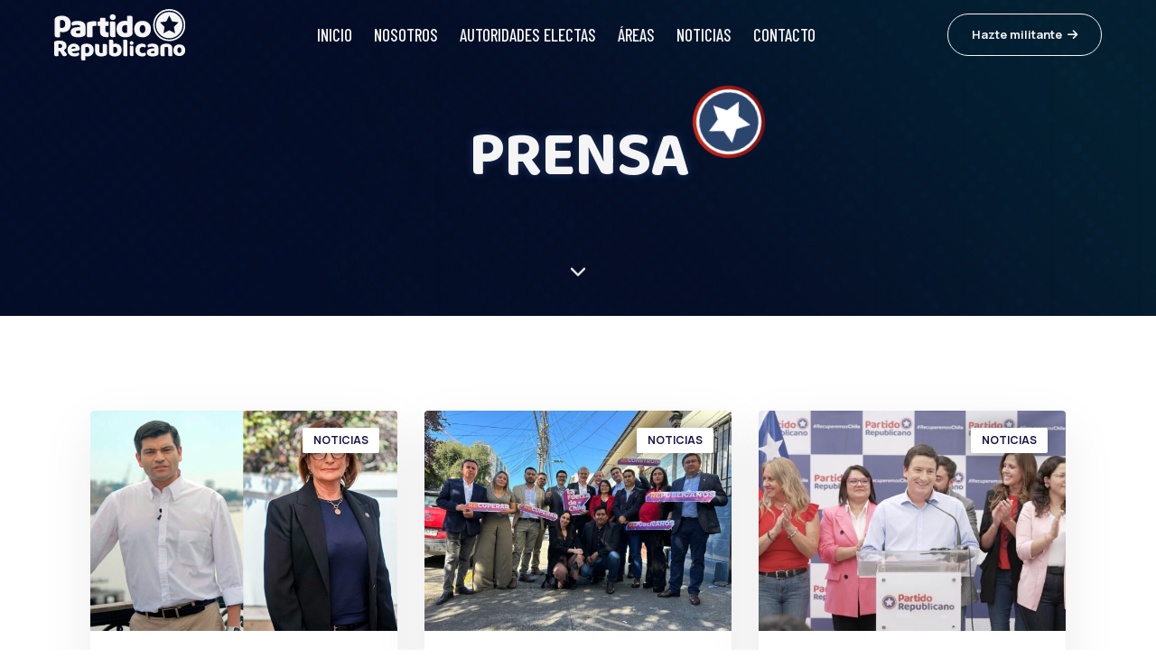

--- FILE ---
content_type: text/html; charset=UTF-8
request_url: https://partidorepublicanodechile.cl/category/prensa/page/9/
body_size: 10292
content:

<!doctype html>
<html class="no-js" lang="es">
	<head>
		<title>Prensa  &#8211;  Partido Republicano de Chile</title>
		<meta charset="utf-8">
		<meta http-equiv="X-UA-Compatible" content="IE=edge" />
		<meta name="viewport" content="width=device-width,initial-scale=1.0" />
		<!-- favicon icon -->
		<!-- agregar -->
		<!-- google fonts preconnect -->
		<link rel="preconnect" href="https://fonts.googleapis.com" crossorigin>
		<link rel="preconnect" href="https://fonts.gstatic.com" crossorigin>
		<!-- style sheets and font icons  -->
		<link rel="stylesheet" href="https://partidorepublicanodechile.cl/wp-content/themes/partido-republicano/framework/css/vendors.min.css"/>
		<link rel="stylesheet" href="https://partidorepublicanodechile.cl/wp-content/themes/partido-republicano/framework/css/icon.min.css"/>
		<link rel="stylesheet" href="https://partidorepublicanodechile.cl/wp-content/themes/partido-republicano/framework/css/style.css"/>
		<link rel="stylesheet" href="https://partidorepublicanodechile.cl/wp-content/themes/partido-republicano/framework/css/responsive.css"/>
				<link rel="stylesheet" href="https://partidorepublicanodechile.cl/wp-content/themes/partido-republicano/main.css?ver=20250928"/>

		<meta name='robots' content='max-image-preview:large' />
	<style>img:is([sizes="auto" i], [sizes^="auto," i]) { contain-intrinsic-size: 3000px 1500px }</style>
	<link rel="alternate" type="application/rss+xml" title="Partido Republicano de Chile &raquo; Categoría Prensa del feed" href="https://partidorepublicanodechile.cl/./prensa/feed/" />
<link rel='stylesheet' id='wp-block-library-css' href='https://partidorepublicanodechile.cl/wp-includes/css/dist/block-library/style.min.css?ver=6.8.2' type='text/css' media='all' />
<style id='classic-theme-styles-inline-css' type='text/css'>
/*! This file is auto-generated */
.wp-block-button__link{color:#fff;background-color:#32373c;border-radius:9999px;box-shadow:none;text-decoration:none;padding:calc(.667em + 2px) calc(1.333em + 2px);font-size:1.125em}.wp-block-file__button{background:#32373c;color:#fff;text-decoration:none}
</style>
<style id='global-styles-inline-css' type='text/css'>
:root{--wp--preset--aspect-ratio--square: 1;--wp--preset--aspect-ratio--4-3: 4/3;--wp--preset--aspect-ratio--3-4: 3/4;--wp--preset--aspect-ratio--3-2: 3/2;--wp--preset--aspect-ratio--2-3: 2/3;--wp--preset--aspect-ratio--16-9: 16/9;--wp--preset--aspect-ratio--9-16: 9/16;--wp--preset--color--black: #000000;--wp--preset--color--cyan-bluish-gray: #abb8c3;--wp--preset--color--white: #ffffff;--wp--preset--color--pale-pink: #f78da7;--wp--preset--color--vivid-red: #cf2e2e;--wp--preset--color--luminous-vivid-orange: #ff6900;--wp--preset--color--luminous-vivid-amber: #fcb900;--wp--preset--color--light-green-cyan: #7bdcb5;--wp--preset--color--vivid-green-cyan: #00d084;--wp--preset--color--pale-cyan-blue: #8ed1fc;--wp--preset--color--vivid-cyan-blue: #0693e3;--wp--preset--color--vivid-purple: #9b51e0;--wp--preset--gradient--vivid-cyan-blue-to-vivid-purple: linear-gradient(135deg,rgba(6,147,227,1) 0%,rgb(155,81,224) 100%);--wp--preset--gradient--light-green-cyan-to-vivid-green-cyan: linear-gradient(135deg,rgb(122,220,180) 0%,rgb(0,208,130) 100%);--wp--preset--gradient--luminous-vivid-amber-to-luminous-vivid-orange: linear-gradient(135deg,rgba(252,185,0,1) 0%,rgba(255,105,0,1) 100%);--wp--preset--gradient--luminous-vivid-orange-to-vivid-red: linear-gradient(135deg,rgba(255,105,0,1) 0%,rgb(207,46,46) 100%);--wp--preset--gradient--very-light-gray-to-cyan-bluish-gray: linear-gradient(135deg,rgb(238,238,238) 0%,rgb(169,184,195) 100%);--wp--preset--gradient--cool-to-warm-spectrum: linear-gradient(135deg,rgb(74,234,220) 0%,rgb(151,120,209) 20%,rgb(207,42,186) 40%,rgb(238,44,130) 60%,rgb(251,105,98) 80%,rgb(254,248,76) 100%);--wp--preset--gradient--blush-light-purple: linear-gradient(135deg,rgb(255,206,236) 0%,rgb(152,150,240) 100%);--wp--preset--gradient--blush-bordeaux: linear-gradient(135deg,rgb(254,205,165) 0%,rgb(254,45,45) 50%,rgb(107,0,62) 100%);--wp--preset--gradient--luminous-dusk: linear-gradient(135deg,rgb(255,203,112) 0%,rgb(199,81,192) 50%,rgb(65,88,208) 100%);--wp--preset--gradient--pale-ocean: linear-gradient(135deg,rgb(255,245,203) 0%,rgb(182,227,212) 50%,rgb(51,167,181) 100%);--wp--preset--gradient--electric-grass: linear-gradient(135deg,rgb(202,248,128) 0%,rgb(113,206,126) 100%);--wp--preset--gradient--midnight: linear-gradient(135deg,rgb(2,3,129) 0%,rgb(40,116,252) 100%);--wp--preset--font-size--small: 13px;--wp--preset--font-size--medium: 20px;--wp--preset--font-size--large: 36px;--wp--preset--font-size--x-large: 42px;--wp--preset--spacing--20: 0.44rem;--wp--preset--spacing--30: 0.67rem;--wp--preset--spacing--40: 1rem;--wp--preset--spacing--50: 1.5rem;--wp--preset--spacing--60: 2.25rem;--wp--preset--spacing--70: 3.38rem;--wp--preset--spacing--80: 5.06rem;--wp--preset--shadow--natural: 6px 6px 9px rgba(0, 0, 0, 0.2);--wp--preset--shadow--deep: 12px 12px 50px rgba(0, 0, 0, 0.4);--wp--preset--shadow--sharp: 6px 6px 0px rgba(0, 0, 0, 0.2);--wp--preset--shadow--outlined: 6px 6px 0px -3px rgba(255, 255, 255, 1), 6px 6px rgba(0, 0, 0, 1);--wp--preset--shadow--crisp: 6px 6px 0px rgba(0, 0, 0, 1);}:where(.is-layout-flex){gap: 0.5em;}:where(.is-layout-grid){gap: 0.5em;}body .is-layout-flex{display: flex;}.is-layout-flex{flex-wrap: wrap;align-items: center;}.is-layout-flex > :is(*, div){margin: 0;}body .is-layout-grid{display: grid;}.is-layout-grid > :is(*, div){margin: 0;}:where(.wp-block-columns.is-layout-flex){gap: 2em;}:where(.wp-block-columns.is-layout-grid){gap: 2em;}:where(.wp-block-post-template.is-layout-flex){gap: 1.25em;}:where(.wp-block-post-template.is-layout-grid){gap: 1.25em;}.has-black-color{color: var(--wp--preset--color--black) !important;}.has-cyan-bluish-gray-color{color: var(--wp--preset--color--cyan-bluish-gray) !important;}.has-white-color{color: var(--wp--preset--color--white) !important;}.has-pale-pink-color{color: var(--wp--preset--color--pale-pink) !important;}.has-vivid-red-color{color: var(--wp--preset--color--vivid-red) !important;}.has-luminous-vivid-orange-color{color: var(--wp--preset--color--luminous-vivid-orange) !important;}.has-luminous-vivid-amber-color{color: var(--wp--preset--color--luminous-vivid-amber) !important;}.has-light-green-cyan-color{color: var(--wp--preset--color--light-green-cyan) !important;}.has-vivid-green-cyan-color{color: var(--wp--preset--color--vivid-green-cyan) !important;}.has-pale-cyan-blue-color{color: var(--wp--preset--color--pale-cyan-blue) !important;}.has-vivid-cyan-blue-color{color: var(--wp--preset--color--vivid-cyan-blue) !important;}.has-vivid-purple-color{color: var(--wp--preset--color--vivid-purple) !important;}.has-black-background-color{background-color: var(--wp--preset--color--black) !important;}.has-cyan-bluish-gray-background-color{background-color: var(--wp--preset--color--cyan-bluish-gray) !important;}.has-white-background-color{background-color: var(--wp--preset--color--white) !important;}.has-pale-pink-background-color{background-color: var(--wp--preset--color--pale-pink) !important;}.has-vivid-red-background-color{background-color: var(--wp--preset--color--vivid-red) !important;}.has-luminous-vivid-orange-background-color{background-color: var(--wp--preset--color--luminous-vivid-orange) !important;}.has-luminous-vivid-amber-background-color{background-color: var(--wp--preset--color--luminous-vivid-amber) !important;}.has-light-green-cyan-background-color{background-color: var(--wp--preset--color--light-green-cyan) !important;}.has-vivid-green-cyan-background-color{background-color: var(--wp--preset--color--vivid-green-cyan) !important;}.has-pale-cyan-blue-background-color{background-color: var(--wp--preset--color--pale-cyan-blue) !important;}.has-vivid-cyan-blue-background-color{background-color: var(--wp--preset--color--vivid-cyan-blue) !important;}.has-vivid-purple-background-color{background-color: var(--wp--preset--color--vivid-purple) !important;}.has-black-border-color{border-color: var(--wp--preset--color--black) !important;}.has-cyan-bluish-gray-border-color{border-color: var(--wp--preset--color--cyan-bluish-gray) !important;}.has-white-border-color{border-color: var(--wp--preset--color--white) !important;}.has-pale-pink-border-color{border-color: var(--wp--preset--color--pale-pink) !important;}.has-vivid-red-border-color{border-color: var(--wp--preset--color--vivid-red) !important;}.has-luminous-vivid-orange-border-color{border-color: var(--wp--preset--color--luminous-vivid-orange) !important;}.has-luminous-vivid-amber-border-color{border-color: var(--wp--preset--color--luminous-vivid-amber) !important;}.has-light-green-cyan-border-color{border-color: var(--wp--preset--color--light-green-cyan) !important;}.has-vivid-green-cyan-border-color{border-color: var(--wp--preset--color--vivid-green-cyan) !important;}.has-pale-cyan-blue-border-color{border-color: var(--wp--preset--color--pale-cyan-blue) !important;}.has-vivid-cyan-blue-border-color{border-color: var(--wp--preset--color--vivid-cyan-blue) !important;}.has-vivid-purple-border-color{border-color: var(--wp--preset--color--vivid-purple) !important;}.has-vivid-cyan-blue-to-vivid-purple-gradient-background{background: var(--wp--preset--gradient--vivid-cyan-blue-to-vivid-purple) !important;}.has-light-green-cyan-to-vivid-green-cyan-gradient-background{background: var(--wp--preset--gradient--light-green-cyan-to-vivid-green-cyan) !important;}.has-luminous-vivid-amber-to-luminous-vivid-orange-gradient-background{background: var(--wp--preset--gradient--luminous-vivid-amber-to-luminous-vivid-orange) !important;}.has-luminous-vivid-orange-to-vivid-red-gradient-background{background: var(--wp--preset--gradient--luminous-vivid-orange-to-vivid-red) !important;}.has-very-light-gray-to-cyan-bluish-gray-gradient-background{background: var(--wp--preset--gradient--very-light-gray-to-cyan-bluish-gray) !important;}.has-cool-to-warm-spectrum-gradient-background{background: var(--wp--preset--gradient--cool-to-warm-spectrum) !important;}.has-blush-light-purple-gradient-background{background: var(--wp--preset--gradient--blush-light-purple) !important;}.has-blush-bordeaux-gradient-background{background: var(--wp--preset--gradient--blush-bordeaux) !important;}.has-luminous-dusk-gradient-background{background: var(--wp--preset--gradient--luminous-dusk) !important;}.has-pale-ocean-gradient-background{background: var(--wp--preset--gradient--pale-ocean) !important;}.has-electric-grass-gradient-background{background: var(--wp--preset--gradient--electric-grass) !important;}.has-midnight-gradient-background{background: var(--wp--preset--gradient--midnight) !important;}.has-small-font-size{font-size: var(--wp--preset--font-size--small) !important;}.has-medium-font-size{font-size: var(--wp--preset--font-size--medium) !important;}.has-large-font-size{font-size: var(--wp--preset--font-size--large) !important;}.has-x-large-font-size{font-size: var(--wp--preset--font-size--x-large) !important;}
:where(.wp-block-post-template.is-layout-flex){gap: 1.25em;}:where(.wp-block-post-template.is-layout-grid){gap: 1.25em;}
:where(.wp-block-columns.is-layout-flex){gap: 2em;}:where(.wp-block-columns.is-layout-grid){gap: 2em;}
:root :where(.wp-block-pullquote){font-size: 1.5em;line-height: 1.6;}
</style>
<link rel='stylesheet' id='contact-form-7-css' href='https://partidorepublicanodechile.cl/wp-content/plugins/contact-form-7/includes/css/styles.css?ver=6.1' type='text/css' media='all' />
<link rel='stylesheet' id='cf7cf-style-css' href='https://partidorepublicanodechile.cl/wp-content/plugins/cf7-conditional-fields/style.css?ver=2.6' type='text/css' media='all' />
<link rel="https://api.w.org/" href="https://partidorepublicanodechile.cl/wp-json/" /><link rel="alternate" title="JSON" type="application/json" href="https://partidorepublicanodechile.cl/wp-json/wp/v2/categories/6" /><link rel="EditURI" type="application/rsd+xml" title="RSD" href="https://partidorepublicanodechile.cl/xmlrpc.php?rsd" />
<meta name="generator" content="WordPress 6.8.2" />
<link rel="icon" href="https://partidorepublicanodechile.cl/wp-content/uploads/2020/03/cropped-ESCUDO-PR-PROTECCION-WHITE-32x32.png" sizes="32x32" />
<link rel="icon" href="https://partidorepublicanodechile.cl/wp-content/uploads/2020/03/cropped-ESCUDO-PR-PROTECCION-WHITE-192x192.png" sizes="192x192" />
<link rel="apple-touch-icon" href="https://partidorepublicanodechile.cl/wp-content/uploads/2020/03/cropped-ESCUDO-PR-PROTECCION-WHITE-180x180.png" />
<meta name="msapplication-TileImage" content="https://partidorepublicanodechile.cl/wp-content/uploads/2020/03/cropped-ESCUDO-PR-PROTECCION-WHITE-270x270.png" />
		<!-- Google tag (gtag.js) -->
		<script async src="https://www.googletagmanager.com/gtag/js?id=G-N6SG2RSMPR"></script>
		<script>
		window.dataLayer = window.dataLayer || [];
		function gtag(){dataLayer.push(arguments);}
		gtag('js', new Date());

		gtag('config', 'G-N6SG2RSMPR');
		</script>
	</head>
	<body data-mobile-nav-style="classic">
		<!-- start header -->
		<header> 
			<!-- start navigation -->
			<nav class="navbar navbar-expand-lg header-transparent header-light bg-transparent header-reverse glass-effect" data-header-hover="light">
				<div class="container-fluid">
					<div class="col-auto col-xxl-2 me-lg-0 me-auto">
						<a class="navbar-brand" href="https://partidorepublicanodechile.cl">
							<img src="https://partidorepublicanodechile.cl/wp-content/themes/partido-republicano/img/logo-blanco.svg" alt="Partido Republicano" class="default-logo">
							<img src="https://partidorepublicanodechile.cl/wp-content/themes/partido-republicano/img/logo.svg" alt="Partido Republicano" class="alt-logo">
							<img src="https://partidorepublicanodechile.cl/wp-content/themes/partido-republicano/img/logo.svg" alt="Partido Republicano" class="mobile-logo"> 
						</a>
					</div>
					<div class="col-auto col-xxl-8 col-lg-8 menu-order position-static">
						<button class="navbar-toggler float-start" type="button" data-bs-toggle="collapse" data-bs-target="#navbarNav" aria-controls="navbarNav" aria-label="Toggle navigation">
							<span class="navbar-toggler-line"></span>
							<span class="navbar-toggler-line"></span>
							<span class="navbar-toggler-line"></span>
							<span class="navbar-toggler-line"></span>
						</button>
						<div class="collapse navbar-collapse justify-content-center" id="navbarNav"> 
							<ul class="navbar-nav"> 
								<li class="nav-item"><a href="https://partidorepublicanodechile.cl" class="nav-link">Inicio</a></li>
								<li class="nav-item dropdown dropdown-with-icon-style02">
									<a href="#" class="nav-link">Nosotros</a>
									<i class="fa-solid fa-angle-down dropdown-toggle" id="navbarDropdownMenuLink" role="button" data-bs-toggle="dropdown" aria-expanded="false"></i>
									<ul class="dropdown-menu" aria-labelledby="navbarDropdownMenuLink"> 
										<li><a href="/nosotros/quienes-somos/">Quiénes Somos</a></li>
										<li><a href="/nosotros/principios/">Principios</a></li>
										<li><a href="/nosotros/estatutos/">Estatutos</a></li>
										<li><a href="/nosotros/tribunal-supremo/">Tribunal Supremo</a></li>
										<li><a href="/nosotros/directiva/">Directiva</a></li>
										<li><a href="/nosotros/directivas-regionales/">Directivas regionales</a></li>
									</ul>
								</li>
								<li class="nav-item"><a href="/autoridades-electas/" class="nav-link">Autoridades electas</a></li>
								<li class="nav-item dropdown dropdown-with-icon-style02">
									<a  href="#" class="nav-link">Áreas</a>
									<i class="fa-solid fa-angle-down dropdown-toggle" id="navbarDropdownMenuLink" role="button" data-bs-toggle="dropdown" aria-expanded="false"></i>
									<ul class="dropdown-menu" aria-labelledby="navbarDropdownMenuLink"> 
										<li><a href="/mujeres-republicanas/">Mujeres Republicanas</a></li>
										<li><a href="/juventud/">Juventud Republicana</a></li>
									</ul>
								</li>
								<li class="nav-item"><a href="/noticias/" class="nav-link">Noticias</a></li>
								<li class="nav-item"><a href="/contacto/" class="nav-link">Contacto</a></li>
							</ul>
							
							<div class="col-auto d-block d-sm-none">
								<div class="row align-items-center justify-content-center">
									<div class="col-12 text-center header-m-dona">
										<a href="/unete/" title="Únete / Dona"> Hazte militante <i class="fa-solid fa-arrow-right"></i></a>
									</div>
								</div>
								<div class="row align-items-center justify-content-center redes-header">
									<div class="col-auto text-center elements-social social-icon-style-09">
										<ul class="extra-small-icon dark">
											<li><a class="facebook" href="https://www.facebook.com/Plrchile/" target="_blank"><i class="fa-brands fa-facebook-f"></i><span></span></a></li>
											<li><a class="twitter" href="https://x.com/PRChile" target="_blank"><i class="fa-brands fa-x-twitter"></i><span></span></a></li>
											<li><a class="instagram" href="https://www.instagram.com/p_republicano/" target="_blank"><i class="fa-brands fa-instagram"></i><span></span></a></li>
											<li><a class="whatsapp" href="https://whatsapp.com/channel/0029VaATavaEVccP78Ulqk26" target="_blank"><i class="fa-brands fa-whatsapp"></i><span></span></a></li>
											<li><a class="youtube" href="https://www.youtube.com/channel/UCVp5edbX4gShxKMHCuwjCrQ" target="_blank"><i class="fa-brands fa-youtube"></i><span></span></a></li>
											<li><a class="tiktok" href="https://www.tiktok.com/@partidorepublicanochile" target="_blank"><i class="fa-brands fa-tiktok"></i><span></span></a></li>
										</ul>
									</div>
								</div>
							</div>
						</div>
					</div>
					
					<div class="col-auto col-xxl-2 text-end d-none d-sm-flex">
						<div class="header-icon">
							<div class="header-button">
								<a href="/unete/" class="btn btn-medium btn-transparent-blue-light border-1 fw-700 btn-rounded btn-switch-text boton-unete color-blanco">
									<span>
										<span class="btn-double-text" data-text="Únete / Dona">Hazte militante</span>
										<span><i class="fa-solid fa-arrow-right"></i></span>
									</span>
								</a>
							</div>
						</div>  
					</div>
				</div>
			</nav>
			<!-- end navigation -->
		</header>
		<!-- end header -->
<!-- start page title -->
<section class="p-0 ipad-top-space-margin page-title-big-typography cover-background md-background-position-left-center page-cabecera" style="background-image: url(https://partidorepublicanodechile.cl/wp-content/themes/partido-republicano/img/fondo-azul.jpg)"> 
	<div class="container">
		<div class="row align-items-center justify-content-center h-350px">
			<div class="col-auto text-center page-title-double-large" data-anime='{ "el": "childs", "translateY": [30, 0], "opacity": [0,1], "duration": 600, "delay": 0, "staggervalue": 200, "easing": "easeOutQuad" }'>
				<h1 class="fuente-partido text-uppercase texto-blanco fw-700 ls-minus-1px mb-0"><span class="position-relative d-inline-block"><span style="z-index:2;position:relative; text-shadow: 0 0 10px rgba(59, 89, 152, 0.5);">Prensa</span> <span class="position-absolute isotipo single-line"><img src="https://partidorepublicanodechile.cl/wp-content/themes/partido-republicano/img/isotipows.svg" class="animation-rotation" alt="★"></span></span></h1>
			</div>
			<div class="down-section text-center" data-anime='{ "translateY": [-50, 0], "opacity": [0,1], "duration": 600, "delay": 0, "staggervalue": 300, "easing": "easeOutQuad" }'>
				<a href="#down-section" class="section-link">
					<div class="texto-blanco">
						<i class="feather icon-feather-chevron-down icon-very-medium"></i>
					</div>
				</a>
			</div> 
		</div>
	</div>
</section>

<!-- start section -->
<section id="down-section"> 
	<div class="container">
		<div class="row">
			<div class="col-12">
				<ul class="blog-grid blog-wrapper grid-loading grid grid-3col md-grid-2col sm-grid-2col xs-grid-1col gutter-extra-large">
					<li class="grid-sizer"></li>
					<!-- start blog item -->
										<li class="grid-item">
						<div class="card border-0 border-radius-5px box-shadow-quadruple-large box-shadow-quadruple-large-hover">
							<div class="blog-image">
								<a href="https://partidorepublicanodechile.cl/prensa/2024/04/partido-republicano-entra-de-lleno-a-la-disputa-electoral-en-la-region-de-valparaiso/" class="d-block"><img width="600" height="430" src="https://partidorepublicanodechile.cl/wp-content/uploads/2024/04/CANDIDATOS-VINA-VALPO-1-600x430.jpg" class="attachment-600x430 size-600x430 wp-post-image" alt="" decoding="async" fetchpriority="high" srcset="https://partidorepublicanodechile.cl/wp-content/uploads/2024/04/CANDIDATOS-VINA-VALPO-1-600x430.jpg 600w, https://partidorepublicanodechile.cl/wp-content/uploads/2024/04/CANDIDATOS-VINA-VALPO-1-120x86.jpg 120w, https://partidorepublicanodechile.cl/wp-content/uploads/2024/04/CANDIDATOS-VINA-VALPO-1-350x250.jpg 350w, https://partidorepublicanodechile.cl/wp-content/uploads/2024/04/CANDIDATOS-VINA-VALPO-1-750x536.jpg 750w" sizes="(max-width: 600px) 100vw, 600px" /></a>
								<div class="blog-categories">
									<a href="https://partidorepublicanodechile.cl/./noticias/" class="categories-btn bg-white text-dark-gray text-dark-gray-hover text-uppercase fw-700">Noticias</a>
								</div>
							</div>
							<div class="card-body p-9">
								<a href="https://partidorepublicanodechile.cl/prensa/2024/04/partido-republicano-entra-de-lleno-a-la-disputa-electoral-en-la-region-de-valparaiso/" class="card-title mb-10px fw-700 fs-19 text-dark-gray d-inline-block">Partido Republicano entra de lleno a la disputa electoral en la Región de Valparaíso</a>
								<p class="mb-20px">Este viernes, el Partido Republicano anunció que llevará candidatos para competir en&hellip;</p>
								<div class="author d-flex justify-content-center align-items-center position-relative overflow-hidden fs-14 text-uppercase">
									<div class="me-auto">
										<span class="blog-date fw-700 d-inline-block text-dark-gray" datetime="2024-04-10T20:10:55+0000">10 de abril de 2024</span>
										<div class="d-inline-block fw-700 author-name text-dark-gray">Por <a href="https://partidorepublicanodechile.cl/author/prensa/" class="text-dark-gray text-decoration-line-bottom">Prensa</a></div>
									</div>
								</div>
							</div>
						</div>
					</li>
										<li class="grid-item">
						<div class="card border-0 border-radius-5px box-shadow-quadruple-large box-shadow-quadruple-large-hover">
							<div class="blog-image">
								<a href="https://partidorepublicanodechile.cl/prensa/2024/04/partido-republicano-presenta-a-primeros-candidatos-para-la-region-del-biobio/" class="d-block"><img width="600" height="430" src="https://partidorepublicanodechile.cl/wp-content/uploads/2024/04/WhatsApp-Image-2024-04-09-at-11.55.56-600x430.jpeg" class="attachment-600x430 size-600x430 wp-post-image" alt="" decoding="async" srcset="https://partidorepublicanodechile.cl/wp-content/uploads/2024/04/WhatsApp-Image-2024-04-09-at-11.55.56-600x430.jpeg 600w, https://partidorepublicanodechile.cl/wp-content/uploads/2024/04/WhatsApp-Image-2024-04-09-at-11.55.56-120x86.jpeg 120w, https://partidorepublicanodechile.cl/wp-content/uploads/2024/04/WhatsApp-Image-2024-04-09-at-11.55.56-350x250.jpeg 350w, https://partidorepublicanodechile.cl/wp-content/uploads/2024/04/WhatsApp-Image-2024-04-09-at-11.55.56-750x536.jpeg 750w, https://partidorepublicanodechile.cl/wp-content/uploads/2024/04/WhatsApp-Image-2024-04-09-at-11.55.56-1140x815.jpeg 1140w" sizes="(max-width: 600px) 100vw, 600px" /></a>
								<div class="blog-categories">
									<a href="https://partidorepublicanodechile.cl/./noticias/" class="categories-btn bg-white text-dark-gray text-dark-gray-hover text-uppercase fw-700">Noticias</a>
								</div>
							</div>
							<div class="card-body p-9">
								<a href="https://partidorepublicanodechile.cl/prensa/2024/04/partido-republicano-presenta-a-primeros-candidatos-para-la-region-del-biobio/" class="card-title mb-10px fw-700 fs-19 text-dark-gray d-inline-block">Partido Republicano presenta a primeros candidatos para la región del Biobío</a>
								<p class="mb-20px">Con la participación del presidente de Acción Republicana, José Antonio Kast, la&hellip;</p>
								<div class="author d-flex justify-content-center align-items-center position-relative overflow-hidden fs-14 text-uppercase">
									<div class="me-auto">
										<span class="blog-date fw-700 d-inline-block text-dark-gray" datetime="2024-04-09T16:03:32+0000">9 de abril de 2024</span>
										<div class="d-inline-block fw-700 author-name text-dark-gray">Por <a href="https://partidorepublicanodechile.cl/author/prensa/" class="text-dark-gray text-decoration-line-bottom">Prensa</a></div>
									</div>
								</div>
							</div>
						</div>
					</li>
										<li class="grid-item">
						<div class="card border-0 border-radius-5px box-shadow-quadruple-large box-shadow-quadruple-large-hover">
							<div class="blog-image">
								<a href="https://partidorepublicanodechile.cl/prensa/2024/04/partido-republicano-presenta-las-primeras-10-cartas-para-competir-en-la-region-metropolitana/" class="d-block"><img width="600" height="430" src="https://partidorepublicanodechile.cl/wp-content/uploads/2024/04/2625e528-a4f3-4ba1-a34f-e42b2bb5aa17-600x430.jpg" class="attachment-600x430 size-600x430 wp-post-image" alt="" decoding="async" srcset="https://partidorepublicanodechile.cl/wp-content/uploads/2024/04/2625e528-a4f3-4ba1-a34f-e42b2bb5aa17-600x430.jpg 600w, https://partidorepublicanodechile.cl/wp-content/uploads/2024/04/2625e528-a4f3-4ba1-a34f-e42b2bb5aa17-120x86.jpg 120w, https://partidorepublicanodechile.cl/wp-content/uploads/2024/04/2625e528-a4f3-4ba1-a34f-e42b2bb5aa17-350x250.jpg 350w, https://partidorepublicanodechile.cl/wp-content/uploads/2024/04/2625e528-a4f3-4ba1-a34f-e42b2bb5aa17-750x536.jpg 750w, https://partidorepublicanodechile.cl/wp-content/uploads/2024/04/2625e528-a4f3-4ba1-a34f-e42b2bb5aa17-1140x815.jpg 1140w" sizes="(max-width: 600px) 100vw, 600px" /></a>
								<div class="blog-categories">
									<a href="https://partidorepublicanodechile.cl/./noticias/" class="categories-btn bg-white text-dark-gray text-dark-gray-hover text-uppercase fw-700">Noticias</a>
								</div>
							</div>
							<div class="card-body p-9">
								<a href="https://partidorepublicanodechile.cl/prensa/2024/04/partido-republicano-presenta-las-primeras-10-cartas-para-competir-en-la-region-metropolitana/" class="card-title mb-10px fw-700 fs-19 text-dark-gray d-inline-block">Presentamos las primeras 10 cartas para competir en la Región Metropolitana</a>
								<p class="mb-20px">En una actividad realizada en la sede nacional del Partido Republicano, su presidente&hellip;</p>
								<div class="author d-flex justify-content-center align-items-center position-relative overflow-hidden fs-14 text-uppercase">
									<div class="me-auto">
										<span class="blog-date fw-700 d-inline-block text-dark-gray" datetime="2024-04-09T15:47:46+0000">9 de abril de 2024</span>
										<div class="d-inline-block fw-700 author-name text-dark-gray">Por <a href="https://partidorepublicanodechile.cl/author/prensa/" class="text-dark-gray text-decoration-line-bottom">Prensa</a></div>
									</div>
								</div>
							</div>
						</div>
					</li>
										<li class="grid-item">
						<div class="card border-0 border-radius-5px box-shadow-quadruple-large box-shadow-quadruple-large-hover">
							<div class="blog-image">
								<a href="https://partidorepublicanodechile.cl/prensa/2024/03/exitosa-primera-jornada-de-escuela-municipal-del-partido-republicano/" class="d-block"><img width="600" height="430" src="https://partidorepublicanodechile.cl/wp-content/uploads/2024/03/EscuelaMunicipal-600x430.jpeg" class="attachment-600x430 size-600x430 wp-post-image" alt="" decoding="async" loading="lazy" srcset="https://partidorepublicanodechile.cl/wp-content/uploads/2024/03/EscuelaMunicipal-600x430.jpeg 600w, https://partidorepublicanodechile.cl/wp-content/uploads/2024/03/EscuelaMunicipal-120x86.jpeg 120w, https://partidorepublicanodechile.cl/wp-content/uploads/2024/03/EscuelaMunicipal-350x250.jpeg 350w, https://partidorepublicanodechile.cl/wp-content/uploads/2024/03/EscuelaMunicipal-750x536.jpeg 750w, https://partidorepublicanodechile.cl/wp-content/uploads/2024/03/EscuelaMunicipal-1140x815.jpeg 1140w" sizes="auto, (max-width: 600px) 100vw, 600px" /></a>
								<div class="blog-categories">
									<a href="https://partidorepublicanodechile.cl/./noticias/" class="categories-btn bg-white text-dark-gray text-dark-gray-hover text-uppercase fw-700">Noticias</a>
								</div>
							</div>
							<div class="card-body p-9">
								<a href="https://partidorepublicanodechile.cl/prensa/2024/03/exitosa-primera-jornada-de-escuela-municipal-del-partido-republicano/" class="card-title mb-10px fw-700 fs-19 text-dark-gray d-inline-block">Exitosa primera jornada de Escuela Municipal del Partido Republicano</a>
								<p class="mb-20px">Más de mil personas conectadas en total, precandidatos a alcaldes, concejales, Cores y&hellip;</p>
								<div class="author d-flex justify-content-center align-items-center position-relative overflow-hidden fs-14 text-uppercase">
									<div class="me-auto">
										<span class="blog-date fw-700 d-inline-block text-dark-gray" datetime="2024-03-15T17:18:26+0000">15 de marzo de 2024</span>
										<div class="d-inline-block fw-700 author-name text-dark-gray">Por <a href="https://partidorepublicanodechile.cl/author/prensa/" class="text-dark-gray text-decoration-line-bottom">Prensa</a></div>
									</div>
								</div>
							</div>
						</div>
					</li>
										<li class="grid-item">
						<div class="card border-0 border-radius-5px box-shadow-quadruple-large box-shadow-quadruple-large-hover">
							<div class="blog-image">
								<a href="https://partidorepublicanodechile.cl/prensa/2024/01/mujeres-republicanas-realizaron-encuentro-en-12-regiones-del-pais/" class="d-block"><img width="600" height="430" src="https://partidorepublicanodechile.cl/wp-content/uploads/2024/01/PHOTO-2023-12-29-18-01-42-1-600x430.jpg" class="attachment-600x430 size-600x430 wp-post-image" alt="" decoding="async" loading="lazy" srcset="https://partidorepublicanodechile.cl/wp-content/uploads/2024/01/PHOTO-2023-12-29-18-01-42-1-600x430.jpg 600w, https://partidorepublicanodechile.cl/wp-content/uploads/2024/01/PHOTO-2023-12-29-18-01-42-1-120x86.jpg 120w, https://partidorepublicanodechile.cl/wp-content/uploads/2024/01/PHOTO-2023-12-29-18-01-42-1-350x250.jpg 350w, https://partidorepublicanodechile.cl/wp-content/uploads/2024/01/PHOTO-2023-12-29-18-01-42-1-750x536.jpg 750w, https://partidorepublicanodechile.cl/wp-content/uploads/2024/01/PHOTO-2023-12-29-18-01-42-1-1140x815.jpg 1140w" sizes="auto, (max-width: 600px) 100vw, 600px" /></a>
								<div class="blog-categories">
									<a href="https://partidorepublicanodechile.cl/./noticias/" class="categories-btn bg-white text-dark-gray text-dark-gray-hover text-uppercase fw-700">Noticias</a>
								</div>
							</div>
							<div class="card-body p-9">
								<a href="https://partidorepublicanodechile.cl/prensa/2024/01/mujeres-republicanas-realizaron-encuentro-en-12-regiones-del-pais/" class="card-title mb-10px fw-700 fs-19 text-dark-gray d-inline-block">Mujeres republicanas realizaron encuentro en 12 regiones del país</a>
								<p class="mb-20px">Los últimos días de diciembre, el Partido Republicano organizó distintos encuentros&hellip;</p>
								<div class="author d-flex justify-content-center align-items-center position-relative overflow-hidden fs-14 text-uppercase">
									<div class="me-auto">
										<span class="blog-date fw-700 d-inline-block text-dark-gray" datetime="2024-01-03T14:17:36+0000">3 de enero de 2024</span>
										<div class="d-inline-block fw-700 author-name text-dark-gray">Por <a href="https://partidorepublicanodechile.cl/author/prensa/" class="text-dark-gray text-decoration-line-bottom">Prensa</a></div>
									</div>
								</div>
							</div>
						</div>
					</li>
										<li class="grid-item">
						<div class="card border-0 border-radius-5px box-shadow-quadruple-large box-shadow-quadruple-large-hover">
							<div class="blog-image">
								<a href="https://partidorepublicanodechile.cl/prensa/2023/11/partido-republicano-busca-fortalecer-presencia-de-mujeres-e-inaugura-academia-de-formacion/" class="d-block"><img width="600" height="427" src="https://partidorepublicanodechile.cl/wp-content/uploads/2023/01/KAST-MUJERES-CAMPANA-600x427.jpg" class="attachment-600x430 size-600x430 wp-post-image" alt="" decoding="async" loading="lazy" srcset="https://partidorepublicanodechile.cl/wp-content/uploads/2023/01/KAST-MUJERES-CAMPANA-600x427.jpg 600w, https://partidorepublicanodechile.cl/wp-content/uploads/2023/01/KAST-MUJERES-CAMPANA-120x86.jpg 120w, https://partidorepublicanodechile.cl/wp-content/uploads/2023/01/KAST-MUJERES-CAMPANA-350x250.jpg 350w" sizes="auto, (max-width: 600px) 100vw, 600px" /></a>
								<div class="blog-categories">
									<a href="https://partidorepublicanodechile.cl/./noticias/" class="categories-btn bg-white text-dark-gray text-dark-gray-hover text-uppercase fw-700">Noticias</a>
								</div>
							</div>
							<div class="card-body p-9">
								<a href="https://partidorepublicanodechile.cl/prensa/2023/11/partido-republicano-busca-fortalecer-presencia-de-mujeres-e-inaugura-academia-de-formacion/" class="card-title mb-10px fw-700 fs-19 text-dark-gray d-inline-block">Partido Republicano busca fortalecer presencia de mujeres e inaugura academia de formación</a>
								<p class="mb-20px">Vía T13.cl Fue su estamento más débil durante la campaña presidencial de José&hellip;</p>
								<div class="author d-flex justify-content-center align-items-center position-relative overflow-hidden fs-14 text-uppercase">
									<div class="me-auto">
										<span class="blog-date fw-700 d-inline-block text-dark-gray" datetime="2023-11-03T22:45:35+0000">3 de noviembre de 2023</span>
										<div class="d-inline-block fw-700 author-name text-dark-gray">Por <a href="https://partidorepublicanodechile.cl/author/prensa/" class="text-dark-gray text-decoration-line-bottom">Prensa</a></div>
									</div>
								</div>
							</div>
						</div>
					</li>
									</ul>
			</div> 
			<div class="col-12 mt-3 d-flex justify-content-center">
				<ul class="pagination pagination-style-01 fs-13 fw-500 mb-0"><li class="page-item"><a class="prev page-link" href="https://partidorepublicanodechile.cl/category/prensa/page/8/"><i class="feather icon-feather-arrow-left fs-18 d-xs-none"></i></a></li><li class="page-item"><a class="page-link" href="https://partidorepublicanodechile.cl/category/prensa/page/1/">1</a></li><li class="page-item"><span class="page-link dots">&hellip;</span></li><li class="page-item"><a class="page-link" href="https://partidorepublicanodechile.cl/category/prensa/page/7/">7</a></li><li class="page-item"><a class="page-link" href="https://partidorepublicanodechile.cl/category/prensa/page/8/">8</a></li><li class="page-item active"><span aria-current="page" class="page-link current">9</span></li><li class="page-item"><a class="page-link" href="https://partidorepublicanodechile.cl/category/prensa/page/10/">10</a></li><li class="page-item"><a class="page-link" href="https://partidorepublicanodechile.cl/category/prensa/page/11/">11</a></li><li class="page-item"><span class="page-link dots">&hellip;</span></li><li class="page-item"><a class="page-link" href="https://partidorepublicanodechile.cl/category/prensa/page/39/">39</a></li><li class="page-item"><a class="next page-link" href="https://partidorepublicanodechile.cl/category/prensa/page/10/"><i class="feather icon-feather-arrow-right fs-18 d-xs-none"></i></a></li></ul>			</div>
		</div>  
	</div>
</section>
<!-- end section -->

<!-- start footer -->
<footer class="pt-0 pb-0">
	<div class="footer-bottom background-position-center-top cover-background pt-3 sm-pt-30px pb-0" style="background-image: url('https://partidorepublicanodechile.cl/wp-content/themes/partido-republicano/img/fondo-azul.jpg')">
		<div class="container footer-dark text-center text-sm-start"> 
			<div class="row mb-4 sm-mb-30px">
				<!-- start footer column -->
				<div class="col-lg-3 col-md-4 col-sm-6 d-flex flex-column md-mb-35px">
					<a href="demo-elder-care.html" class="footer-logo d-inline-block xs-mb-20px">
						<img src="https://partidorepublicanodechile.cl/wp-content/themes/partido-republicano/img/logo-blanco.svg" alt="Partido Republicano">
					</a>
					
					<div class="mt-auto">
						<a href="/unete/" class="btn btn-medium btn-transparent-blue-light border-1 fw-700 btn-rounded btn-switch-text boton-unete color-blanco">
							<span>
								<span class="btn-double-text" data-text="Únete / Dona">Únete / Dona</span>
								<span><i class="fa-solid fa-arrow-right"></i></span>
							</span>
						</a>
					</div>	
				</div>
				<!-- end footer column -->  
				<!-- start footer column -->
				<div class="col-lg-3 col-md-4 col-sm-6 md-mb-35px"> 
					<span class="fw-600 d-block text-white mb-5px">Sobre Nosotros</span>
					<ul>
						<li><a href="/nosotros/quienes-somos/">Quiénes Somos</a></li>
						<li><a href="/nosotros/principios/">Principios</a></li>
						<li><a href="/nosotros/estatutos/">Estatutos</a></li>
						<li><a href="/nosotros/tribunal-supremo/">Tribunal Supremo</a></li>
						<li><a href="/nosotros/directiva/">Directiva</a></li>
						<li><a href="/nosotros/directivas-regionales/">Directivas regionales</a></li>
					</ul> 
				</div>
				<div class="col-lg-3 col-md-4 col-sm-6 md-mb-35px"> 
					<span class="fw-600 d-block text-white mb-5px">Enlaces de Interés</span>
					<ul>
						<li><a href="https://www.kast.cl" target="_blank">José Antonio Kast</a></li>
						<li><a href="https://www.ideasrepublicanas.cl/" target="_blank">Ideas Republicanas</a></li>
						<li><a href="https://www.accionrepublicana.cl/" target="_blank">Acción Republicana</a></li>
						<li><a href="https://www.fororepublicano.cl/" target="_blank">Foro Republicano</a></li>
						<li><a href="http://www.cuidechile.cl/" target="_blank">Fundación Cuide Chile</a></li>
						<li><a href="https://diputadosrepublicanos.cl/" target="_blank">Diputados Republicanos</a></li>
												
					</ul> 
				</div>

				<!-- start footer column -->
				<div class="col-lg-3 col-md-12 col-sm-6 text-sm-start text-center md-mt-35px sm-mt-0">
					<span class="fw-600 d-block text-white mb-5px">Nuestro Newsletter</span>
					<p class="mb-20px w-95 md-w-100 llamado-nl-footer">Inscríbete para recibir nuestra información y noticias</p>
					<div class="d-inline-block w-100 newsletter-style-02 position-relative">
						<div class="formulario-newsletter-footer">
							<!-- inicio formulario fidelizador -->
							<div id="fide-content-code-embed">
								<link href="https://publiccl1.fidelizador.com/css/jquery.ui.css" rel="stylesheet" media="all"/>
								<link href="https://publiccl1.fidelizador.com/css/form/base.css" rel="stylesheet" media="all"/>
								<link href="https://publiccl1.fidelizador.com/republicano/form/1/style.css" rel="stylesheet" media="all" />
								<script>
								document.onreadystatechange=function() {
									if (document.readyState === 'complete') {
										var charset=document.charset
										var formFide=document.getElementById("fide-embed-form")
										if(charset && charset!=="windows-1252")
										{
											formFide.acceptCharset=charset
										}else{
											formFide.acceptCharset="UTF-8"
										}
									}
								};
								</script>
								<div class="public-content">
									<form action="https://publiccl1.fidelizador.com/republicano/form/4D985F23A03E1BA41B55008E1A4BCB9C577F1136B7/subscription/save" method="post" id="fide-embed-form" target="_blank" novalidate >
										<div id="list-fields" class="list-unstyled form field-section list-default">
											<div class="content-widget-fide">
												<input type="text" id="subscription_email" name="subscription[email]" required="required" title="E-mail" placeholder="E-mail" autocomplete="off" rel="required-field" class="form-control" />
                                         		<input type="submit" value="→" class="btn-send-form-fide"/>
												<div class="help-block"></div>
											</div>
										</div>
										
										<div id="fide-result"></div>
										
                                        <input type="hidden" name="embed" value="0">
                						<input type="hidden" name="js" value="0">
									</form>
                					<div id="footer-fide"></div>
								</div>
							</div>
							<!-- fin formulario fidelizador -->
						</div>
						
											</div>
				</div>
				<!-- end footer column -->
			</div> 
			<div class="border-top border-color-transparent-white-light pt-30px pb-30px">
				<div class="container">
					<div class="row align-items-center justify-content-center">
						<div class="col-xl-7 last-paragraph-no-margin text-center text-xl-start lg-mt-20px ps-md-0 order-3 order-xl-1">
							<p class="fs-15 w-90 xl-w-100">&copy; 2025 - Partido Republicano de Chile. Todos los derechos reservados.</p>
						</div>
						<div class="col-12 col-xl-2 col-md-3 col-sm-5 text-center text-xl-end order-1 order-xl-2 xs-mb-35px">
							<a href="https://www.portaltransparencia.cl/PortalPdT/directorio-de-organismos-regulados/?org=PP056" target="_blank" title="Portal Transparencia"><img src="https://partidorepublicanodechile.cl/wp-content/themes/partido-republicano/img/portal-transparencia.png" alt="Portal Transparencia" class="link-ptransparencia"></a>
						</div>
						<div class="col-12 col-xl-3 col-md-3 col-sm-5 text-center text-xl-center order-2 order-xl-3 text-center elements-social social-icon-style-09">
							<ul class="extra-small-icon light">
								<li><a class="facebook" href="https://www.facebook.com/Plrchile/" target="_blank"><i class="fa-brands fa-facebook-f"></i><span></span></a></li>
								<li><a class="twitter" href="https://x.com/PRChile" target="_blank"><i class="fa-brands fa-x-twitter"></i><span></span></a></li>
								<li><a class="instagram" href="https://www.instagram.com/p_republicano/" target="_blank"><i class="fa-brands fa-instagram"></i><span></span></a></li>
								<li><a class="whatsapp" href="https://whatsapp.com/channel/0029VaATavaEVccP78Ulqk26" target="_blank"><i class="fa-brands fa-whatsapp"></i><span></span></a></li>
								<li><a class="youtube" href="https://www.youtube.com/channel/UCVp5edbX4gShxKMHCuwjCrQ" target="_blank"><i class="fa-brands fa-youtube"></i><span></span></a></li>
								<li><a class="tiktok" href="https://www.tiktok.com/@partidorepublicanochile" target="_blank"><i class="fa-brands fa-tiktok"></i><span></span></a></li>
							</ul>
						</div>
					</div>
				</div>
			</div>
		</div>
	</div>     
</footer>
<!-- end footer -->

<!-- javascript libraries -->
<script type="text/javascript" src="https://partidorepublicanodechile.cl/wp-content/themes/partido-republicano/framework/js/jquery.js"></script>
<script type="text/javascript" src="https://partidorepublicanodechile.cl/wp-content/themes/partido-republicano/framework/js/vendors.min.js"></script>
<script type="text/javascript" src="https://partidorepublicanodechile.cl/wp-content/themes/partido-republicano/framework/js/main.js?ver=20250924"></script>
<script type="speculationrules">
{"prefetch":[{"source":"document","where":{"and":[{"href_matches":"\/*"},{"not":{"href_matches":["\/wp-*.php","\/wp-admin\/*","\/wp-content\/uploads\/*","\/wp-content\/*","\/wp-content\/plugins\/*","\/wp-content\/themes\/partido-republicano\/*","\/*\\?(.+)"]}},{"not":{"selector_matches":"a[rel~=\"nofollow\"]"}},{"not":{"selector_matches":".no-prefetch, .no-prefetch a"}}]},"eagerness":"conservative"}]}
</script>
<script type="text/javascript" src="https://partidorepublicanodechile.cl/wp-includes/js/dist/hooks.min.js?ver=4d63a3d491d11ffd8ac6" id="wp-hooks-js"></script>
<script type="text/javascript" src="https://partidorepublicanodechile.cl/wp-includes/js/dist/i18n.min.js?ver=5e580eb46a90c2b997e6" id="wp-i18n-js"></script>
<script type="text/javascript" id="wp-i18n-js-after">
/* <![CDATA[ */
wp.i18n.setLocaleData( { 'text direction\u0004ltr': [ 'ltr' ] } );
/* ]]> */
</script>
<script type="text/javascript" src="https://partidorepublicanodechile.cl/wp-content/plugins/contact-form-7/includes/swv/js/index.js?ver=6.1" id="swv-js"></script>
<script type="text/javascript" id="contact-form-7-js-translations">
/* <![CDATA[ */
( function( domain, translations ) {
	var localeData = translations.locale_data[ domain ] || translations.locale_data.messages;
	localeData[""].domain = domain;
	wp.i18n.setLocaleData( localeData, domain );
} )( "contact-form-7", {"translation-revision-date":"2025-06-26 10:54:55+0000","generator":"GlotPress\/4.0.1","domain":"messages","locale_data":{"messages":{"":{"domain":"messages","plural-forms":"nplurals=2; plural=n != 1;","lang":"es"},"This contact form is placed in the wrong place.":["Este formulario de contacto est\u00e1 situado en el lugar incorrecto."],"Error:":["Error:"]}},"comment":{"reference":"includes\/js\/index.js"}} );
/* ]]> */
</script>
<script type="text/javascript" id="contact-form-7-js-before">
/* <![CDATA[ */
var wpcf7 = {
    "api": {
        "root": "https:\/\/partidorepublicanodechile.cl\/wp-json\/",
        "namespace": "contact-form-7\/v1"
    }
};
/* ]]> */
</script>
<script type="text/javascript" src="https://partidorepublicanodechile.cl/wp-content/plugins/contact-form-7/includes/js/index.js?ver=6.1" id="contact-form-7-js"></script>
</body>
</html>

--- FILE ---
content_type: text/css
request_url: https://partidorepublicanodechile.cl/wp-content/themes/partido-republicano/main.css?ver=20250928
body_size: 22014
content:
/* font */
@import url('https://fonts.googleapis.com/css2?family=Baloo+Bhai+2:wght@700..800&display=swap');
@import url('https://fonts.googleapis.com/css2?family=Barlow+Condensed:wght@300;400;500;600;700;800;900&display=swap');
@import url('https://fonts.googleapis.com/css2?family=Manrope:wght@200..800&display=swap');

/* variable */
:root {      
    --alt-font: 'Barlow Condensed', sans-serif;
    --primary-font: 'Manrope', sans-serif;
    --fuente-partido: 'Baloo Bhai 2', sans-serif;
    --base-color: #bd1218;
    --dark-gray: #1a1449;
    --medium-gray: #5f6b82;
    --aluminium-grey: rgba(255, 255, 255, 0.5);
    --very-light-gray: rgba(235, 239, 246, 0.4);
	--color-azul: #28466d;
	--color-azul-2: #1a1449;
	--color-azul-claro: #0076ce;
	--color-azul-oscuro: #032642;
	--color-rojo: #b11025;
	--color-rojo-2: #bd1218;
	--color-blanco: #f5f5f5;
	--color-gris: #ccc;
}
.fondo-blanco {background-color:var(--color-blanco);}
body {font-size: 17px;line-height: 28px;}
a:hover {cursor:pointer !important;}
header .navbar-brand img {max-height: 42px;}
.navbar .navbar-nav .dropdown.dropdown-with-icon-style02 .dropdown-menu li a, .navbar .navbar-nav .nav-link {font-weight: 600;font-size: 17px;}
.h1, .h2, .h3, .h4, .h5, .h6, h1, h2, h3, h4, h5, h6 {margin-bottom: 25px;}
.btn {font-weight: 600; font-family: var(--primary-font); letter-spacing: normal; text-transform: none;}
.btn.btn-switch-text.btn-extra-large > span {padding: 18px 34px;}
.btn.btn-switch-text.btn-large > span {padding: 16px 32px;}
.btn.btn-large {font-size: 17px;}
.btn.btn-switch-text.btn-medium > span {padding: 13px 26px;}
.btn.btn-transparent-blue-light {border-color: rgba(14, 42, 48, 0.20); color: var(--dark-gray);}
.btn.btn-transparent-blue-light:hover { background-color: var(--dark-gray); border-color: var(--dark-gray); color: var(--white);}
.bg-light-blue-gray {background-color: #ebeff6;}
.bg-gradient-blue-transparent-first {background: linear-gradient(to top, rgb(235, 239, 246, 1) 10%, rgba(235, 239, 246, 0) 100%);}
.bg-gradient-blue-transparent-second { background: linear-gradient(to bottom, rgb(235, 239, 246, 1) 10%, rgba(235, 239, 246, 0) 100%);}
.bg-gradient-white-bottom-transparent { background: rgb(0, 0, 0); background: linear-gradient(271deg, rgba(0, 0, 0, 0) 0%, rgb(255, 255, 255) 60%);}
.fuente-partido {font-family:var(--fuente-partido);}
.texto-blanco {color:var(--color-blanco);}
.right-minus-35px {right: -35px;} 
.border-color-extra-medium-gray { border-color: rgba(14, 42, 98, 0.2) !important;}
.video-icon-extra-large .video-icon { width: 170px; height: 170px; font-size: 16px;}
.page-title-double-large h1 { font-size: 4.375rem; line-height: 4.375rem;}
.down-section { bottom: 30px;}
.left-25 { left: 25%;}
.isotipo {width:80px;height:80px;}
footer .footer-logo img { max-height: 47px;}
.footer-dark a:hover { color: var(--white); opacity: 1;}
.footer-dark .newsletter-style-02 input::placeholder { color: var(--white) !important; opacity: 0.5; /* Firefox */}
.footer-dark .newsletter-style-02 input:-ms-input-placeholder { color: var(--white) !important;}
.footer-dark .newsletter-style-02 input::-ms-input-placeholder { color: var(--white) !important;}
footer ul li { margin-bottom: 2px;}
header .navbar-brand {padding:10px 0 !important;}
header .navbar-brand img {height:57px; width:auto;max-height: none;}
.header-light .navbar-nav .nav-link {font-family:var(--alt-font); text-transform: uppercase; font-weight: 500 !important;}
.nav-item ul li a {font-family:var(--alt-font); text-transform: uppercase; font-weight: 500 !important;}
.boton-unete {border-color: var(--color-blanco) !important; color: var(--color-blanco) !important;}
header.sticky .boton-unete {border-color: rgba(14, 42, 48, 0.20) !important; color: var(--dark-gray) !important;}
.boton-unete:hover, header.sticky .boton-unete:hover  {background-color:var(--color-azul-oscuro) !important; color: var(--color-blanco) !important;}
footer .boton-unete:hover {background-color: transparent !important; color: var(--color-blanco) !important;}
footer .link-ptransparencia {background: rgba(255, 255, 255, 0.9); padding: 2px 26px; height: auto; border-radius: 40px;}
footer .footer-logo img { max-height: unset; height: auto; width: 180px;}
.swiper .boton-play {background: var(--color-blanco); font-size: 24px; font-weight: 400; cursor: pointer; color: var(--color-azul); width: 64px; height: 64px; text-align: center;border-radius: 50%; line-height: 65px; padding: 0 0 0 4px;}
.titulo-slide-normal {font-size: 74px; line-height: 1em; margin-bottom: 24px; font-weight: 600; text-transform: uppercase;}
.titulo-slide-normal + p {font-weight: 500; font-size: 18px; color:var(--color-blanco);}
.titulo-slide-normal .isotipo {left: -85px; top: 0;}
.titulo-slide-full {margin-bottom: 30px; font-size: 86px; line-height: 1em; text-shadow: -3px -3px 0 var(--color-azul-oscuro), 3px -3px 0 var(--color-azul-oscuro), -3px 3px 0 var(--color-azul-oscuro),  3px 3px 0 var(--color-azul-oscuro), 0 0 10px var(--color-azul-oscuro);}
.titulo-slide-full + span {font-weight: 500; font-size: 20px; margin-bottom:40px; }

.contenedor-historia {aspect-ratio: 360 / 640;}
.contenedor-historia .badge {position: absolute; top: 20px; left: 20px; z-index: 2; color: var(--bs-heading-color);}
.contenedor-historia .titulares-historia {position: absolute; bottom: 0; width: 100%; padding: 40px 20px 20px; background: linear-gradient(to bottom, rgba(11,57,84,0) 0%,rgba(4,21,31,0.90) 66%, rgba(0,0,0,0.95) 100%); z-index: 2; border-radius: 0 0 0.4rem 0.4rem;}
.contenedor-historia .titulares-historia h2 {font-size: 18px; font-weight: 700; margin-bottom: 8px; letter-spacing: -0.5px; line-height: 1.25em; border-left: solid 2px; border-radius: 4px;}
.contenedor-historia .titulares-historia h2 a {color: #fff; background: var(--bs-heading-color); border-right: solid 2px var(--bs-heading-color); border-radius: 4px; padding-bottom: 1px; padding-right: 1px;}
.contenedor-historia .titulares-historia p {font-size: 13px; line-height: 1.5em; margin: 0;}
.contenedor-historia .titulares-historia p a {color:#fff;}
.contenedor-historia video.html-video {aspect-ratio: 360 / 640; width: 100%; height: auto;}
.contenedor-historia .html-video-play {position: absolute; top: 50%; left: 50%; -webkit-transform: translate(-50%, -60%); transform: translate(-50%, -60%);}
.contenedor-historia .html-video-play span span.video-icon {width: 60px; height: 60px; font-size: 24px;}
.contenedor-historia .html-video-play span span.video-icon i {}
.contenedor-historia .html-video-play span .video-icon-sonar {}
.contenedor-historia .html-video-play span .video-icon-sonar .video-icon-sonar-bfr {width: 80px; height: 80px; top: -10px; left: -10px;}

.llamado-unete {position:relative;}
.llamado-unete img.animation-rotation {height: 100px; width: auto; position: absolute; left: -45px; top: 20px;}

.gj-social-share {display: inline-block; text-align: center; font-size: 13px; line-height: 20px; margin: 0 0 10px 0; padding: 7px 10px; border-radius: 4px; border: 1px solid var(--extra-medium-gray); font-weight: 600;}
.gj-social-share span.text-dark-gray {margin: 0 10px 0 0;}
.gj-social-share ul {display:inline-block;}

.mapa-autoridades {max-width: 100%; height: 600px; width:auto; display: block; margin: 0 auto;}
.contenido-region {}
.contenido-region .contenedor-autoridades-electas {display: grid; grid-template-columns: repeat(auto-fit, minmax(350px, 1fr)); gap: 40px;}
.contenido-region .persona-electa {box-sizing: border-box; display: grid; width: 100%; grid-template-columns: 100px 1fr; gap: 20px;}
.contenido-region .autoridad-foto {background: url(img/fondo-azul.jpg) top center no-repeat; border-radius: 8px; padding: 0; display: flex; overflow: hidden; background-size: 230px;}
.contenido-region .autoridad-foto img {margin:0 auto;}
.contenido-region .autoridad-foto img.logopart {max-width: 70px;}
.contenido-region .info-autoridad { }
.contenido-region .info-autoridad > span {padding: 16px 0 8px;}
.contenido-region .persona-electa .nombre-persona {color: var(--dark-gray); line-height: 1.3em; font-size: 17px; font-weight: 600; margin: 0; width:100%; opacity: 0.8;}
.contenido-region .persona-electa .last-paragraph-no-margin {}
.contenido-region .persona-electa .nombre-cargo {display: block; text-transform: uppercase; color: var(--base-color); font-weight: 700; line-height: 1em; font-size: 14px; margin: 0 0 2px;}
.contenido-region .persona-electa .nombre-cargo i {font-size:12px;}
.contenido-region .persona-electa .comuna {display: block; font-weight: 700; font-size: 15px;  color: var(--dark-gray); text-transform: uppercase; margin: 8px 0 0 0;}

.tabla-directores small {text-transform: uppercase; line-height: 1em; display: block; font-size: 12px; font-weight: 600; color: var(--dark-gray);}
.tabla-directores small + p {margin-top: 3px; font-weight: 600; color: var(--dark-slate-blue);}
.tabla-directores a.btn-large {font-size: 16px;}

header .navbar [class*=col-] .navbar-nav .nav-item a {font-size:19px;}
.navbar .navbar-nav .dropdown.dropdown-with-icon-style02 .dropdown-menu li a {font-size:18px;}

.header-m-dona {margin:0 0 20px;}
.header-m-dona a {border-bottom: solid 2px; color: var(--dark-gray); width: 100%; text-align: left; padding: 0 0 5px;}
.header-m-dona a i {margin-left: 3px; font-size: 15px;}

.llamado-donar {position:relative;}
.llamado-donar .isotipo {height: 100px; width: auto; position: absolute; left: -45px; top: 20px;}

.video-destacado h2 {font-size: 60px;}
.llamado-unete h5 {text-transform:uppercase;}
.seccion-noticias h2 {font-size: 60px; text-transform: uppercase;}
.seccion-historias h2 {font-size: 60px;}
.seccion-historias .swiper-pagination-bullet {background-color:var(--dark-gray);}

.llamado-newsletter {padding: 60px 0 !important;}
.titulo-llamado-newsletter {font-size: 60px; font-weight: 600; text-transform: uppercase;line-height: 1em;}
.formulario-newsletter-home {width:100%; max-width: 500px; margin: 0 auto;}
.formulario-newsletter-home input.wpcf7-text {border-radius: 8px; margin: 0 0 24px;}
.formulario-newsletter-home input.wpcf7-submit {background: var(--color-azul-2); border: 0; border-radius: 8px; color: #fff; font-weight: 600; height: 60px; line-height: 60px; padding: 0; cursor: pointer;}
.formulario-newsletter-home .wpcf7-not-valid-tip {text-align: left; margin: -22px 0 20px 0; font-size: 15px;}
.formulario-newsletter-home .wpcf7-response-output {color: #fff; border: 0 none !important; padding: 0 !important; margin: -42px 0 24px 0 !important; font-size: 17px;}
.formulario-newsletter-home .content-widget-fide {width:100%;float:none;}
.formulario-newsletter-home input.fidelizador-input {border-radius: 8px;margin: 0 0 24px; height: 54px; width: 100%; font-size: 16px; padding: 0 20px;}
.formulario-newsletter-home input.fidelizador-submit {background: var(--color-azul-2); border: 0; border-radius: 8px; color: #fff; font-weight: 600; height: 60px; line-height: 60px; padding: 0; cursor: pointer; margin-bottom: 40px;}



.page-cabecera .isotipo {top: -45px; right: -85px;}
.isotipo-single {}

.seccion-directiva h2 {font-size:60px}
.cabecera-single {height:100vh;}
.cabecera-single .meta-info .fs-24 {line-height: 24px;}

.the-content {color: var(--medium-slate-blue);}
.the-content p {font-size: 18px;}
.the-content h1, .the-content h2 {font-family: var(--alt-font); font-size: 48px;font-weight: 600;}
.the-content h3, .the-content h4 {font-family: var(--alt-font); font-size: 42px;font-weight: 600;}
.the-content h5, .the-content h6 {font-family: var(--alt-font); font-size: 36px;font-weight: 600;}

h3.titulo-contacto {font-weight: 700; text-transform: uppercase; font-size: 52px; margin-top: -10px;}
p.parrafo-contacto {color: var(--medium-slate-blue);}
.formulario-contacto input.wpcf7-text {padding: 0; margin: 0 0 20px; border-width: 0 0 1px 0;height: 53px; line-height: 53px;}
.formulario-contacto textarea.wpcf7-textarea {border-width: 0 0 1px 0;height: 110px; margin-bottom: 20px;}
.formulario-contacto input.wpcf7-submit {background-color: var(--dark-gray); color: var(--white); padding: 13px 26px; border: 2px solid transparent; border-radius: 4px; font-size: 13px; text-transform: uppercase; font-weight: 500; width: fit-content; float: right;}
.formulario-contacto .wpcf7-not-valid-tip {font-size: 13px; color: var(--color-rojo-2); margin: -16px 0 14px;}
.formulario-contacto .wpcf7-response-output {width: 60%; padding: 6px 12px !important; margin: -57px 0 0 0 !important; border-radius: 4px; font-size: 15px; line-height: 1.46em; border-width: 2px !important;font-weight: 500;color: var(--medium-slate-blue);}
a.contacto-correo {font-size: 16px;}

a.boton-card-unete {font-size:17px !important;}
.video-destacado-unete {padding-top:120px;padding-bottom:140px;}

.seccion-principios {}
.seccion-principios .contador {}
.seccion-principios h1 {font-size: 51px; letter-spacing: -0.1px !important; line-height: 1em;}
.seccion-principios .contenido-principios {text-align: justify;}
.seccion-principios .contenido-principios p {font-weight: 500; font-size: 16px; color: var(--medium-slate-blue);}

.formulario-newsletter-footer {}
.formulario-newsletter-footer input.wpcf7-email {background-color: rgba(255, 255, 255, 0.1); border: 0; outline-color: rgb(220 53 69) !important;}
.formulario-newsletter-footer input.wpcf7-submit {height: 51px;  color: #FFF; background: transparent; border: 0 none; position: absolute;top: 0; right: 0; padding: 0 !important; text-align: center; width: 50px;}
.formulario-newsletter-footer .wpcf7-not-valid-tip {FONT-SIZE: 12PX; LETTER-SPACING: 0;}
.formulario-newsletter-footer .wpcf7-response-output {margin: -50px 0 0 0 !important; font-size: 14px; line-height: 1.4em; border: 0 none !important; padding: 0 !important;}
.formulario-newsletter-footer .public-content {background: transparent; width: 100%; margin: 0; padding: 0;}
.formulario-newsletter-footer .public-content .content-widget-fide {width:100%;}
.formulario-newsletter-footer .public-content span.required-field {display:none;}
.formulario-newsletter-footer .public-content label {display:none;}
.formulario-newsletter-footer .public-content p {font-weight: 400; font-size: 12px; line-height: 1.5em; margin: 0;}
.formulario-newsletter-footer input#subscription_email {color: #b9b9b9; background-color: rgba(255, 255, 255, 0.1); border: 0; outline-color: rgb(220 53 69) !important;height: 52px; padding: 0 20px; width: 100%; font-size: 16px;}
.formulario-newsletter-footer input#subscription_email + .btn-send-form-fide {height: 51px;  color: #FFF; background: transparent; border: 0 none; position: absolute;top: 0; right: 0; padding: 0 !important; text-align: center; width: 50px;}


@media (max-width: 1600px) {
    .navbar .navbar-nav .nav-link { padding-left: 16px; padding-right: 16px;}
}
@media (min-width: 1400px) {
    .container, .container-lg, .container-md, .container-sm, .container-xl, .container-xxl { max-width: 1345px;}
}
@media (max-width: 1400px) {
    .navbar .navbar-nav .nav-link { padding-left: 12px; padding-right: 12px;}
}
@media (max-width: 1199px) {
    .video-icon-extra-large .video-icon { width: 140px;height: 140px;}
    .extra-small-screen { height: 300px !important;}
    .navbar>.container-fluid { padding-left: 15px; padding-right: 15px;}
    .navbar .navbar-nav .nav-link { padding-left: 8px; padding-right: 8px;}
}
@media (max-width: 991px) {
    .video-icon-extra-large .video-icon { width: 120px; height: 120px;}
	.titulo-slide-normal {font-size: 32px; letter-spacing: -1px !important;}
	.titulo-slide-normal + p {font-size: 17px; line-height: 1.33em;  margin-bottom: 15px !important;}
	.slide-normal .container.h-100 {height: auto !important;}
	.slide-normal .col-izq {display: block !important; height: auto !important;  padding-top: 20px;}
	.slide-normal .col-foto {padding-bottom: 20px;padding-top: 20PX;}
	.slide-normal .btn-large.btn-rounded {font-size: 15px; margin: 0 20px 0 !important; padding: 8px 20px;}
	.slide-normal a.text-decoration-line-bottom-medium {font-size: 15px;}
	.slide-normal .isotipo {right:-55px; top:-30px; left:unset;}
	.titulo-slide-full {font-size: 48px;}
	.titulo-slide-full + span {font-size: 16px;}
	.slide-fullw .isotipo {right: -80px; width: 120px !important; height: 120px !important;}
	.video-destacado h2 {font-size: 48px;}
	
	.llamado-unete {margin-top: 10px;}
	.llamado-unete h5 {font-size: 28px; text-align: center;background: var(--color-rojo-2);}
	.llamado-unete .col-botones a {font-size: 14px; margin: 0 5px !important;}
	.llamado-unete .col-botones a > span {padding: 12px 16px !important;}
	.llamado-unete img.animation-rotation {position: absolute; top: -40px; left: 50%;margin-left: -50px;}
	
	.seccion-noticias h2 {font-size: 44px; margin-top: -10px;}
	.seccion-noticias .col-sm-5.text-sm-end.text-center {text-align:right !important;}
	.seccion-noticias .col-sm-5.text-sm-end.text-center a {font-size: 15px; margin: 0; border-radius: 6px;}
	.seccion-noticias .col-sm-5.text-sm-end.text-center a > span {padding: 6px 11px;}
	
	.llamado-redes .elements-social ul li {margin:10px 5px 0px;}
	.llamado-redes .elements-social ul li a {font-size: 22px; width: 40px; height: 40px;}
	
	.seccion-historias h2 {margin-top:-10px; font-size: 44px;}
	.seccion-historias .elements-social ul li {margin:0 5px 20px;}
	.seccion-historias .elements-social ul li  a {font-size: 22px; width: 40px; height: 40px;}
	
	.llamado-donar {position:relative;}
	.llamado-donar .isotipo {top: -40px;left: unset;right: -40px;}
	.llamado-donar h5 {font-size: 36px;line-height: 1em;}
	
	.llamado-newsletter {padding: 40px 0 !important;}
	.titulo-llamado-newsletter {font-size: 34px;line-height: 1.1em; letter-spacing: -1.5px !important;}
	.formulario-newsletter-home .wpcf7-not-valid-tip {font-size: 14px; margin: -24px 0 16px 0;}
	.formulario-newsletter-home .wpcf7-response-output {font-size: 15px; line-height: 1.5em;}
	
	p.llamado-nl-footer {font-size: 14px; margin-bottom: 15px !important; line-height: 1em !important;}
	
	.page-cabecera .isotipo { width: 120px; height: 120px; top: -120%; margin-top: -63px;right: unset;left: 50%;margin-left: -60px;}
	.page-cabecera .isotipo.single-line {top: -280%;}
	
	.seccion-historia .contenido-qs a.btn {font-size:15px;}
	.seccion-historia .contenido-qs a.btn > span{padding: 12px 20px;}
	
	.fecha-doc {font-size: 14px;}
	.nombre-doc {margin-top: -18px; font-size: 18px; font-weight: 600; color: var(--dark-gray);}
	.descarga-doc {margin: 0 !important; padding: 0 !important;}
	.descarga-doc a {font-size: 13px !important; border: solid 1px rgba(14, 42, 48, 0.20) !important; padding: 5px 10px !important; border-radius: 6px; margin-top: -10px;}
	
	.isotipo-tribunal {display:none;}
	
	.seccion-directiva h2 {font-size:48px;margin-bottom: -10px !important;}
	
	.mapa-autoridades {width: 100%; height: auto; position: sticky; top: 95px;}
	
	.page-mujeres-republicanas h1 {font-size: 48px; line-height: 4rem;}
	.estamentos-correo .text-dark-gray {font-size:17.5px;}
	
	.cabecera-single {max-height: 100dvh; padding-top: 117px; height: auto;}
	.cabecera-single h1 {font-size: 32px; line-height: 1.2em; margin-bottom: 24px !important;}
	.cabecera-single .meta-info {font-size: 15px; font-weight: 500;}
	.cabecera-single .meta-info .fs-24 {font-size: 16px;margin: 0 3px ! Important;line-height: 28px;}
	.cabecera-single img.avatar {width: 42px !important; height: auto !important;}
	.cabecera-single img.avatar + a {font-weight: 600; font-size: 15px;}
	
	.the-content p {font-size: 17px;}
	.the-content h1, .the-content h2 {font-size:40px;}
	.the-content h3, .the-content h4 {font-size:34px;}
	.the-content h5, .the-content h6 {font-size:28px;}
	
	.post-bottom .tag-cloud a {font-size: 13px;font-weight: 500; padding: 7px 12px; margin: 0 6px 6px 0;}
	.post-bottom .gj-social-share {border-width: 2px 0 0 0; border-radius: 0; width: 100%; border-color: var(--dark-gray);}
	
	.formulario-contacto .wpcf7-response-output {width: calc(100% - 160px); font-size: 13px;}
	.formulario-contacto input.wpcf7-submit {padding:12px 20px;}
	
	.redes-contacto h5 {font-size:30px;}
	.redes-contacto .elements-social ul li {margin:10px 5px 0px;}
	.redes-contacto .elements-social ul li a {font-size: 22px; width: 40px; height: 40px;}
	
	.video-destacado-unete {padding-top: 60px; padding-bottom: 60px;}
	.video-destacado-unete .col.btn-dual {text-align: center;}
	.video-destacado-unete .col.btn-dual a {display: inline-block !important; margin: 0 10px 10px 0 !important;}
	h1.header-unete {font-size: 36px; line-height: 40px;}
	h1.header-unete + p {font-size: 16px; line-height: 1.5em; margin-bottom: 20px !important;}
	
	footer .link-ptransparencia {max-width: 236.5px;}
	
	.seccion-principios {padding-top: 0;}
	.seccion-principios .contador {opacity: 0.8;    text-shadow: -2px -2px 0 #fff, -2px 2px 0 #fff, 2px -2px 0 #fff, 2px 2px 0 #fff; width: max-content; height: fit-content; display: inline-block;  bottom: 26% !important;position: absolute !important;        left: 50% !important; right: unset !important; top: unset !important;  transform: translate(-50%, -50%);}
	.seccion-principios h1 {font-size: 36px;}
	.seccion-principios .contenido-principios {}
	.seccion-principios .contenido-principios p {font-size: 15px; line-height: 1.66em;}
	
	.mapa-interactivo > .row.container {margin: 0 auto; padding-left: 12px; padding-right: 12px;}
	.mapa-interactivo > .row.container .col-9 {padding-right: 0;}
	.contenido-region .contenedor-autoridades-electas {grid-template-columns: 1fr; gap:24px;}
	.contenido-region .persona-electa {grid-template-columns: 60px 1fr; gap: 12px; margin: 0 !important;}
	.contenido-region .autoridad-foto img.logopart {max-width: 44px;}
	.contenido-region .info-autoridad > span {padding: 5px 0 3px; text-align: left;}
	.contenido-region .persona-electa .nombre-persona {font-size: 14px; display: inline-block;}
	.contenido-region .persona-electa .nombre-cargo {font-size: 12px; margin: 0;}
	.contenido-region .persona-electa .nombre-cargo i {font-size: 10px;}
	.contenido-region .persona-electa .comuna {font-size: 12px; margin: 0; text-align: left;}
	
	
}
@media (min-width: 992px) {
	.header-light .navbar-nav .nav-link {color:var(--color-blanco);}
}




































/* GJ.CL */

--- FILE ---
content_type: image/svg+xml
request_url: https://partidorepublicanodechile.cl/wp-content/themes/partido-republicano/img/logo-blanco.svg
body_size: 11775
content:
<svg xmlns="http://www.w3.org/2000/svg" viewBox="0 0 1525.42 600.73"><defs><style>.cls-1{fill:#f5f5f5;}</style></defs><g id="Layer_2" data-name="Layer 2"><g id="Capa_1" data-name="Capa 1"><path class="cls-1" d="M1169.28,187.5c0-93,75.64-168.65,168.65-168.65s168.64,75.66,168.64,168.65-75.65,168.64-168.64,168.64-168.65-75.65-168.65-168.64m-18.87,0c0,103.38,84.11,187.5,187.52,187.5s187.49-84.12,187.49-187.5S1441.32,0,1337.93,0s-187.52,84.11-187.52,187.5"/><path class="cls-1" d="M1337.93,33.93A153.57,153.57,0,1,0,1491.49,187.5,153.58,153.58,0,0,0,1337.93,33.93Zm67.34,249.41-67.34-35.4-67.38,35.4,12.87-75-54.49-53.13,75.31-10.95,33.69-68.22,33.68,68.22,75.29,10.95-54.48,53.13Z"/><path class="cls-1" d="M89.13,78.5a142.88,142.88,0,0,1,41.51,5.77,88.61,88.61,0,0,1,32.93,17.67,81.91,81.91,0,0,1,21.59,30q7.83,18,7.8,43,0,23.84-6.69,41.68a81.17,81.17,0,0,1-19,30,77.33,77.33,0,0,1-29.58,18,117.56,117.56,0,0,1-38.53,6,88.86,88.86,0,0,1-29.77-4.86v61.78A99.7,99.7,0,0,1,57.5,329.9a107.46,107.46,0,0,1-16.75,1.31,86.9,86.9,0,0,1-14.7-1.13,24.84,24.84,0,0,1-11-4.46,20.15,20.15,0,0,1-6.71-9.1c-1.48-3.87-2.23-8.89-2.23-15.1V122.77q0-10,4.28-16.36A44.94,44.94,0,0,1,22.15,94.87Q33.69,87.43,50.8,83A151.94,151.94,0,0,1,89.13,78.5m.75,142.16q38.34,0,38.33-45.77,0-23.82-9.49-35.35T91.36,128a43.81,43.81,0,0,0-12.66,1.67,51.2,51.2,0,0,0-9.66,3.9v81.88a56.83,56.83,0,0,0,9.66,3.73,40.77,40.77,0,0,0,11.18,1.48"/><path class="cls-1" d="M274.73,138.28a153,153,0,0,1,36.65,4.1q16.59,4.08,28.29,12.46a56.24,56.24,0,0,1,18.05,21.22q6.34,12.83,6.34,30.33v83.38q0,9.66-5.4,15.81a53.89,53.89,0,0,1-12.83,10.6q-24.21,14.51-68.12,14.52A155.65,155.65,0,0,1,242.17,327,84.26,84.26,0,0,1,215,315.81a51,51,0,0,1-17.52-19q-6.12-11.52-6.12-26.79,0-25.7,15.26-39.46t47.26-17.12l48.74-5.2v-2.61q0-10.8-9.47-15.45t-27.35-4.65a127,127,0,0,0-27.56,3A145.71,145.71,0,0,0,214.07,196a25.51,25.51,0,0,1-8.18-10.23,32.21,32.21,0,0,1-3.37-14.33c0-6.44,1.56-11.61,4.66-15.44s7.87-7.14,14.33-9.87a111.75,111.75,0,0,1,25.5-5.95,217.48,217.48,0,0,1,27.72-1.87m3,146.27a84.71,84.71,0,0,0,14-1.3c5.07-.87,8.86-2,11.34-3.53V249.94l-26.8,2.23c-7,.51-12.64,2-17.12,4.46a12,12,0,0,0-6.7,11.17,14.78,14.78,0,0,0,5.77,12.1q5.76,4.67,19.54,4.65"/><path class="cls-1" d="M646.43,94.6a32.75,32.75,0,0,1,9.49-23.83Q665.4,61.09,681,61.1t25.13,9.67a32.71,32.71,0,0,1,9.49,23.83,32.7,32.7,0,0,1-9.49,23.82q-9.49,9.67-25.13,9.67t-25.12-9.67a32.74,32.74,0,0,1-9.49-23.82m66.26,230.75c-2.73.49-6.76,1.18-12.11,2a100.58,100.58,0,0,1-16.17,1.31,87.89,87.89,0,0,1-14.71-1.12,25,25,0,0,1-11-4.46,21.66,21.66,0,0,1-6.88-9.13c-1.61-3.83-2.43-8.86-2.43-15.07V147.45c2.75-.5,6.76-1.18,12.11-2a99.33,99.33,0,0,1,16.19-1.3,88.28,88.28,0,0,1,14.71,1.1,25.14,25.14,0,0,1,11,4.47,21.31,21.31,0,0,1,6.88,9.12c1.61,3.84,2.43,8.88,2.43,15.08Z"/><path class="cls-1" d="M877.72,396.86a21.26,21.26,0,0,1,6.2-15.54Q890.1,375,900.3,375c6.81,0,12.26,2.11,16.39,6.32a22.59,22.59,0,0,1,0,31.09c-4.13,4.21-9.58,6.31-16.39,6.31s-12.26-2.1-16.38-6.31a21.28,21.28,0,0,1-6.2-15.55M921,547.47q-2.67.48-7.9,1.33a64,64,0,0,1-10.56.86,56.62,56.62,0,0,1-9.59-.73,16.19,16.19,0,0,1-7.16-2.93,13.79,13.79,0,0,1-4.5-5.93,25.88,25.88,0,0,1-1.59-9.84V431.37c1.79-.33,4.43-.79,7.88-1.34a64.76,64.76,0,0,1,10.59-.87,57.69,57.69,0,0,1,9.59.74,16.62,16.62,0,0,1,7.17,2.91,14.24,14.24,0,0,1,4.5,5.95A25.88,25.88,0,0,1,921,448.6Z"/><path class="cls-1" d="M478.36,141.93c10.15,0,13.3,3.52,13.3,13.32V185c0,10.15-3.15,13.65-13.3,13.65H465.05a73.42,73.42,0,0,0-16.11,1.39c-1,0-1.73.71-1.73,2.11V315.93c0,9.8-3.52,13.31-13.65,13.31H395.39c-10.15,0-13.66-3.51-13.66-13.31V174.14c0-11.54,3.15-16.46,14.69-21,17.16-6.66,40.63-10.16,71.08-11.22Z"/><path class="cls-1" d="M583.17,103c10,0,13.49,3.44,13.49,13.12v28.35h23.86c10,0,13.13,3.45,13.13,13.12v25.93c0,10-3.11,13.48-13.13,13.48H596.66v50.81c0,18.32,5.87,24.2,23.5,24.2,10.72,0,13.49,3.46,13.49,13.47v29.73c0,10-2.77,13.48-13.49,13.48C559,329.7,532,309,532,252.27V197H517.18c-10,0-13.15-3.45-13.15-13.48V157.56c0-9.67,3.11-13.12,13.15-13.12H532V116.09c0-9.68,3.45-13.12,13.47-13.12Z"/><path class="cls-1" d="M724.85,233.78q0-24.6,7.45-42.7a81.42,81.42,0,0,1,20.68-30,84.89,84.89,0,0,1,30.95-17.69,121.62,121.62,0,0,1,38.2-5.8,80.38,80.38,0,0,1,14.56,1.32,56.19,56.19,0,0,1,11.54,3.17V81.68a100.93,100.93,0,0,1,11.94-2.44A107.46,107.46,0,0,1,877,77.93a87.11,87.11,0,0,1,14.71,1.13,25.4,25.4,0,0,1,11,4.47,20.35,20.35,0,0,1,6.73,9.15q2.22,5.77,2.23,15.11V284.48q0,17.53-16.4,28-10.83,7.11-28,12.47t-39.52,5.4q-24.22,0-43.43-6.68a88.29,88.29,0,0,1-32.44-19.37,83.4,83.4,0,0,1-20.12-30.4q-6.91-17.7-6.89-40.08m105.86-46.61c-13.42,0-23.74,3.88-30.93,11.55S789,218.1,789,233.78q0,23.11,10.06,34.88t29.08,11.73a34.85,34.85,0,0,0,12.12-2,27.82,27.82,0,0,0,8.37-4.69v-82c-5-3-10.94-4.48-17.89-4.48"/><path class="cls-1" d="M1124.85,234q0,23.07-7.06,41.1A81.61,81.61,0,0,1,1067.23,324q-17.88,6.33-39.78,6.31c-14.64,0-27.91-2.18-39.8-6.66A87.6,87.6,0,0,1,957,304.48a85.47,85.47,0,0,1-19.9-30.26q-7-17.87-7-40.18,0-21.9,7-39.77A85.45,85.45,0,0,1,957,164a88,88,0,0,1,30.68-19.15q17.83-6.69,39.8-6.69t39.78,6.89a89.69,89.69,0,0,1,30.67,19.33,85.61,85.61,0,0,1,19.89,30.3,106.51,106.51,0,0,1,7.06,39.39M994.7,234q0,22.7,8.75,34.77t24.36,12.07q15.62,0,24-12.25t8.38-34.59q0-22.29-8.54-34.38t-24.16-12.09q-15.63,0-24.19,12.09T994.7,234"/><path class="cls-1" d="M1524,480.5q0,16.23-5,28.93a59.05,59.05,0,0,1-14,21.33,59.8,59.8,0,0,1-21.59,13.07,83.51,83.51,0,0,1-28,4.45,79.4,79.4,0,0,1-28-4.7,62.22,62.22,0,0,1-21.59-13.49,59.92,59.92,0,0,1-14-21.32,82.3,82.3,0,0,1,0-56.28,60,60,0,0,1,14-21.32,62.2,62.2,0,0,1,21.59-13.48,79.4,79.4,0,0,1,28-4.72,77.85,77.85,0,0,1,28,4.84A63.63,63.63,0,0,1,1505,431.43a60.5,60.5,0,0,1,14,21.34,74.53,74.53,0,0,1,5,27.73m-91.61,0q0,16,6.14,24.48t17.15,8.48c7.35,0,13-2.87,16.89-8.62s5.88-13.87,5.88-24.34-2-18.56-6-24.21-9.68-8.51-17-8.51-13,2.84-17,8.51-6,13.74-6,24.21"/><path class="cls-1" d="M50.48,492.24v55.7a80,80,0,0,1-10,1.73,104.73,104.73,0,0,1-13.49.88,59.53,59.53,0,0,1-11.76-1,19.68,19.68,0,0,1-8.4-3.63,15.94,15.94,0,0,1-5.08-7.24A34.92,34.92,0,0,1,0,526.46V389.81q0-6.09,3.34-9.42A23.77,23.77,0,0,1,12.48,375,109,109,0,0,1,35.41,370a226.54,226.54,0,0,1,27.85-1.61q40,0,60.34,16.82t20.31,45.56q0,18-9.28,30.75a66.55,66.55,0,0,1-22,19.73q10.45,14.24,20.6,26.7a171.63,171.63,0,0,1,16,22.63q-2.91,10.15-10.58,15.52a29.55,29.55,0,0,1-17.28,5.38,37.39,37.39,0,0,1-11-1.46,26,26,0,0,1-8.1-4.07,32.25,32.25,0,0,1-6.41-6.38,88,88,0,0,1-5.52-8.12L65.86,492.24Zm18.29-38.59q11,0,17.4-5.67t6.38-16.68q0-11-7.1-16.68T63,409a67.17,67.17,0,0,0-7,.28c-1.76.2-3.69.5-5.82.88v43.53Z"/><path class="cls-1" d="M235.89,553.73A101.87,101.87,0,0,1,204.11,549a72.13,72.13,0,0,1-25.53-14.36,66.44,66.44,0,0,1-17.12-24.08q-6.22-14.5-6.24-33.95,0-19.14,6.24-32.94a63.79,63.79,0,0,1,39.62-35.68,86.61,86.61,0,0,1,26.68-4.21,80.7,80.7,0,0,1,28,4.65,67.36,67.36,0,0,1,21.76,12.76,57,57,0,0,1,14.23,19.46,59.69,59.69,0,0,1,5.08,24.64c0,6.58-1.86,11.61-5.52,15.1S282.5,486,275.92,487l-71.67,10.75q3.19,9.57,13.07,14.36A51.24,51.24,0,0,0,240,516.89a81.16,81.16,0,0,0,22.47-3,70.91,70.91,0,0,0,17.27-7.12,24.47,24.47,0,0,1,7.83,8.14,20.76,20.76,0,0,1,3.22,11q0,13.07-12.21,19.45A64.36,64.36,0,0,1,257.64,552a145.85,145.85,0,0,1-21.75,1.74m-8.13-114a28.73,28.73,0,0,0-12,2.34,24.24,24.24,0,0,0-8.27,5.94,24.63,24.63,0,0,0-4.79,8.13,33.35,33.35,0,0,0-1.87,9.13l49.59-8.13q-.85-5.79-6.38-11.58c-3.67-3.88-9.07-5.83-16.24-5.83"/><path class="cls-1" d="M378.06,403.73a112.17,112.17,0,0,1,32.35,4.49A69.59,69.59,0,0,1,436.09,422a63.94,63.94,0,0,1,16.82,23.36Q459,459.46,459,478.88q0,18.58-5.2,32.51A64.11,64.11,0,0,1,439,534.74a60,60,0,0,1-23.05,14.06,92.06,92.06,0,0,1-30,4.65,69.47,69.47,0,0,1-23.2-3.78v48.16a77.73,77.73,0,0,1-9.3,1.9,82.52,82.52,0,0,1-13.06,1,68.21,68.21,0,0,1-11.45-.86,19.71,19.71,0,0,1-8.57-3.48,15.81,15.81,0,0,1-5.21-7.1,33.24,33.24,0,0,1-1.75-11.77V438.25q0-7.81,3.33-12.76a35.79,35.79,0,0,1,9.15-9q9-5.79,22.34-9.29a118.51,118.51,0,0,1,29.89-3.48m.58,110.84q29.87,0,29.88-35.69,0-18.57-7.4-27.56c-4.93-6-12.06-9-21.32-9a33.72,33.72,0,0,0-9.85,1.3,40.16,40.16,0,0,0-7.56,3v63.84A42,42,0,0,0,370,513.4a31.15,31.15,0,0,0,8.69,1.17"/><path class="cls-1" d="M475.83,410.12a68.29,68.29,0,0,1,9.15-1.74,91.65,91.65,0,0,1,12.91-.87,67.32,67.32,0,0,1,11.46.87,19.4,19.4,0,0,1,8.55,3.49,16.77,16.77,0,0,1,5.37,7.09,30.85,30.85,0,0,1,1.88,11.76v62.37q0,11.93,5.81,17t16.82,5.09A42.65,42.65,0,0,0,558.67,514a38.3,38.3,0,0,0,6.52-2.33V410.12a68.4,68.4,0,0,1,9.14-1.74,92.15,92.15,0,0,1,12.93-.87,66.71,66.71,0,0,1,11.43.87,19.52,19.52,0,0,1,8.58,3.49,16.75,16.75,0,0,1,5.36,7.09,30.85,30.85,0,0,1,1.88,11.76v88.2q0,14.52-12.18,21.76a79.6,79.6,0,0,1-24.22,9.73,133.5,133.5,0,0,1-30.6,3.32,113.55,113.55,0,0,1-28.89-3.47,64.69,64.69,0,0,1-22.77-10.74,47.94,47.94,0,0,1-14.79-18.71q-5.22-11.46-5.23-27.72Z"/><path class="cls-1" d="M638,360.21a79.67,79.67,0,0,1,9.31-1.88,82.26,82.26,0,0,1,13-1,67,67,0,0,1,11.45.88,19.54,19.54,0,0,1,8.57,3.48,15.81,15.81,0,0,1,5.22,7.11,32.84,32.84,0,0,1,1.74,11.75V409a70.74,70.74,0,0,1,13.78-4.07,83.73,83.73,0,0,1,14.37-1.16,71.14,71.14,0,0,1,26.4,4.94A65.25,65.25,0,0,1,763.94,423,66.33,66.33,0,0,1,779,446.39q5.51,13.91,5.53,32.21,0,18.86-5.67,32.93a62.9,62.9,0,0,1-15.8,23.35A66.89,66.89,0,0,1,738.25,549a103.66,103.66,0,0,1-32.34,4.78q-19.17,0-32.49-4.48a85.68,85.68,0,0,1-22.64-11.17q-12.76-9-12.77-23.21Zm67.9,154.66q13.33,0,20.75-9.15t7.39-27.12c0-12.2-2.52-21.27-7.54-27.28s-11.8-9-20.31-9a38.46,38.46,0,0,0-10,1.16,57.77,57.77,0,0,0-9.11,3.48v63.26a29.46,29.46,0,0,0,7.7,3.32,40,40,0,0,0,11.15,1.32"/><path class="cls-1" d="M851.55,548.8c-2.13.4-5.28.93-9.42,1.61a80.24,80.24,0,0,1-12.61,1,68.16,68.16,0,0,1-11.47-.88,19.55,19.55,0,0,1-8.57-3.49,16.79,16.79,0,0,1-5.37-7.09,31,31,0,0,1-1.86-11.76V359.93q3.16-.58,9.43-1.6a77.82,77.82,0,0,1,12.61-1,67.25,67.25,0,0,1,11.46.88,19.6,19.6,0,0,1,8.56,3.48,16.67,16.67,0,0,1,5.36,7.11c1.27,3,1.88,6.91,1.88,11.75Z"/><path class="cls-1" d="M1029.43,442.62a40.7,40.7,0,0,0-13.79,2.32,32,32,0,0,0-11.32,6.81,33.43,33.43,0,0,0-7.69,11.18,39,39,0,0,0-2.9,15.66q0,18,10.3,27t25.11,9a50,50,0,0,0,15.07-2,93.54,93.54,0,0,0,11.32-4.35,30.33,30.33,0,0,1,8.71,8.84,21.77,21.77,0,0,1,2.88,11.46q0,11.89-11.3,18.42t-31.32,6.53a97.05,97.05,0,0,1-33.1-5.36A74.76,74.76,0,0,1,966,533a66.71,66.71,0,0,1-16.39-23.37,76.19,76.19,0,0,1-5.79-30.17q0-19.14,6.23-33.51a64.86,64.86,0,0,1,17-23.65,71.91,71.91,0,0,1,24.8-13.92,94.51,94.51,0,0,1,29.76-4.65q20.85,0,32.2,7.55t11.3,19.44a21.08,21.08,0,0,1-2.61,10.3,35.68,35.68,0,0,1-6.1,8.27,96.86,96.86,0,0,0-11.88-4.5,50.07,50.07,0,0,0-15.08-2.17"/><path class="cls-1" d="M1142.57,403.73a119.6,119.6,0,0,1,28.59,3.19,64.16,64.16,0,0,1,22,9.72,44,44,0,0,1,14.08,16.55q4.93,10,4.93,23.65v65q0,7.53-4.21,12.34a42.65,42.65,0,0,1-10,8.26q-18.85,11.33-53.1,11.31a121,121,0,0,1-27.7-2.9,65.57,65.57,0,0,1-21.2-8.7,40,40,0,0,1-13.62-14.8,43.66,43.66,0,0,1-4.78-20.89q0-20,11.89-30.75t36.84-13.35l38-4.07v-2c0-5.61-2.45-9.61-7.39-12s-12-3.61-21.33-3.61a97.81,97.81,0,0,0-21.47,2.3,114.81,114.81,0,0,0-18.85,5.81,20.14,20.14,0,0,1-6.4-8,25.55,25.55,0,0,1-2.61-11.17q0-7.53,3.64-12t11.16-7.69a87.27,87.27,0,0,1,19.88-4.64,172.12,172.12,0,0,1,21.61-1.46m2.32,114a63.89,63.89,0,0,0,10.89-1,26.15,26.15,0,0,0,8.84-2.73V490.77l-20.89,1.75c-5.41.4-9.86,1.54-13.33,3.47a9.41,9.41,0,0,0-5.24,8.71,11.53,11.53,0,0,0,4.5,9.43c3,2.42,8.08,3.63,15.23,3.63"/><path class="cls-1" d="M1324.5,459.74q0-9-5.1-13.21c-3.36-2.81-8-4.2-13.78-4.2a46.24,46.24,0,0,0-11.45,1.44,28.65,28.65,0,0,0-9.71,4.36V548.8a66,66,0,0,1-9.16,1.75,93.12,93.12,0,0,1-12.9.88,67.74,67.74,0,0,1-11.45-.88,19.69,19.69,0,0,1-8.58-3.49A16.61,16.61,0,0,1,1237,540c-1.27-3-1.87-6.92-1.87-11.76v-87c0-5.23,1.09-9.48,3.31-12.77a35.84,35.84,0,0,1,9.16-9q9.86-7,24.81-11.32a118.56,118.56,0,0,1,33.2-4.36q32.79,0,50.5,14.38t17.7,39.9V548.8a65.56,65.56,0,0,1-9.14,1.75,93.62,93.62,0,0,1-12.92.88,68.12,68.12,0,0,1-11.46-.88,19.56,19.56,0,0,1-8.56-3.49,16.61,16.61,0,0,1-5.36-7.09,30.62,30.62,0,0,1-1.88-11.76Z"/></g></g></svg>

--- FILE ---
content_type: image/svg+xml
request_url: https://partidorepublicanodechile.cl/wp-content/themes/partido-republicano/img/logo.svg
body_size: 12419
content:
<svg xmlns="http://www.w3.org/2000/svg" xmlns:xlink="http://www.w3.org/1999/xlink" viewBox="0 0 1525.42 600.73"><defs><style>.cls-1{fill:none;}.cls-2{clip-path:url(#clip-path);}.cls-3{fill:url(#linear-gradient);}.cls-4{fill:#2b456d;}.cls-5{fill:#fff;}.cls-6{fill:#ad0e24;}</style><clipPath id="clip-path"><path class="cls-1" d="M1169.28,187.5c0-93,75.64-168.65,168.65-168.65s168.64,75.66,168.64,168.65-75.65,168.64-168.64,168.64-168.65-75.65-168.65-168.64m-18.87,0c0,103.38,84.11,187.5,187.52,187.5s187.49-84.12,187.49-187.5S1441.32,0,1337.93,0s-187.52,84.11-187.52,187.5"/></clipPath><linearGradient id="linear-gradient" x1="369.3" y1="607.84" x2="371.8" y2="607.84" gradientTransform="matrix(149.62, 0, 0, -149.62, -54103.48, 91132.05)" gradientUnits="userSpaceOnUse"><stop offset="0" stop-color="#771114"/><stop offset="1" stop-color="#ce2818"/></linearGradient></defs><g id="Layer_2" data-name="Layer 2"><g id="Capa_1" data-name="Capa 1"><g class="cls-2"><rect class="cls-3" x="1150.41" width="375.02" height="375"/></g><path class="cls-4" d="M1491.49,187.5A153.57,153.57,0,1,1,1337.93,33.93,153.57,153.57,0,0,1,1491.49,187.5"/><polygon class="cls-5" points="1337.93 76.06 1371.61 144.28 1446.9 155.23 1392.42 208.35 1405.27 283.34 1337.93 247.94 1270.55 283.34 1283.42 208.35 1228.93 155.23 1304.24 144.28 1337.93 76.06"/><path class="cls-6" d="M89.13,78.5a142.88,142.88,0,0,1,41.51,5.77,88.61,88.61,0,0,1,32.93,17.67,81.91,81.91,0,0,1,21.59,30q7.83,18,7.8,43,0,23.84-6.69,41.68a81.17,81.17,0,0,1-19,30,77.33,77.33,0,0,1-29.58,18,117.56,117.56,0,0,1-38.53,6,88.86,88.86,0,0,1-29.77-4.86v61.78A99.7,99.7,0,0,1,57.5,329.9a107.46,107.46,0,0,1-16.75,1.31,86.9,86.9,0,0,1-14.7-1.13,24.84,24.84,0,0,1-11-4.46,20.15,20.15,0,0,1-6.71-9.1c-1.48-3.87-2.23-8.89-2.23-15.1V122.77q0-10,4.28-16.36A44.94,44.94,0,0,1,22.15,94.87Q33.69,87.43,50.8,83A151.94,151.94,0,0,1,89.13,78.5m.75,142.16q38.34,0,38.33-45.77,0-23.82-9.49-35.35T91.36,128a43.81,43.81,0,0,0-12.66,1.67,51.2,51.2,0,0,0-9.66,3.9v81.88a56.83,56.83,0,0,0,9.66,3.73,40.77,40.77,0,0,0,11.18,1.48"/><path class="cls-6" d="M274.73,138.28a153,153,0,0,1,36.65,4.1q16.59,4.08,28.29,12.46a56.24,56.24,0,0,1,18.05,21.22q6.34,12.83,6.34,30.33v83.38q0,9.66-5.4,15.81a53.89,53.89,0,0,1-12.83,10.6q-24.21,14.51-68.12,14.52A155.65,155.65,0,0,1,242.17,327,84.26,84.26,0,0,1,215,315.81a51,51,0,0,1-17.52-19q-6.12-11.52-6.12-26.79,0-25.7,15.26-39.46t47.26-17.12l48.74-5.2v-2.61q0-10.8-9.47-15.45t-27.35-4.65a127,127,0,0,0-27.56,3A145.71,145.71,0,0,0,214.07,196a25.51,25.51,0,0,1-8.18-10.23,32.21,32.21,0,0,1-3.37-14.33c0-6.44,1.56-11.61,4.66-15.44s7.87-7.14,14.33-9.87a111.75,111.75,0,0,1,25.5-5.95,217.48,217.48,0,0,1,27.72-1.87m3,146.27a84.71,84.71,0,0,0,14-1.3c5.07-.87,8.86-2,11.34-3.53V249.94l-26.8,2.23c-7,.51-12.64,2-17.12,4.46a12,12,0,0,0-6.7,11.17,14.78,14.78,0,0,0,5.77,12.1q5.76,4.67,19.54,4.65"/><path class="cls-6" d="M646.43,94.6a32.75,32.75,0,0,1,9.49-23.83Q665.4,61.09,681,61.1t25.13,9.67a32.71,32.71,0,0,1,9.49,23.83,32.7,32.7,0,0,1-9.49,23.82q-9.49,9.67-25.13,9.67t-25.12-9.67a32.74,32.74,0,0,1-9.49-23.82m66.26,230.75c-2.73.49-6.76,1.18-12.11,2a100.58,100.58,0,0,1-16.17,1.31,87.89,87.89,0,0,1-14.71-1.12,25,25,0,0,1-11-4.46,21.66,21.66,0,0,1-6.88-9.13c-1.61-3.83-2.43-8.86-2.43-15.07V147.45c2.75-.5,6.76-1.18,12.11-2a99.33,99.33,0,0,1,16.19-1.3,88.28,88.28,0,0,1,14.71,1.1,25.14,25.14,0,0,1,11,4.47,21.31,21.31,0,0,1,6.88,9.12c1.61,3.84,2.43,8.88,2.43,15.08Z"/><path class="cls-4" d="M877.72,396.86a21.26,21.26,0,0,1,6.2-15.54Q890.1,375,900.3,375c6.81,0,12.26,2.11,16.39,6.32a22.59,22.59,0,0,1,0,31.09c-4.13,4.21-9.58,6.31-16.39,6.31s-12.26-2.1-16.38-6.31a21.28,21.28,0,0,1-6.2-15.55M921,547.47q-2.67.48-7.9,1.33a64,64,0,0,1-10.56.86,56.62,56.62,0,0,1-9.59-.73,16.19,16.19,0,0,1-7.16-2.93,13.79,13.79,0,0,1-4.5-5.93,25.88,25.88,0,0,1-1.59-9.84V431.37c1.79-.33,4.43-.79,7.88-1.34a64.76,64.76,0,0,1,10.59-.87,57.69,57.69,0,0,1,9.59.74,16.62,16.62,0,0,1,7.17,2.91,14.24,14.24,0,0,1,4.5,5.95A25.88,25.88,0,0,1,921,448.6Z"/><path class="cls-6" d="M478.36,141.93c10.15,0,13.3,3.52,13.3,13.32V185c0,10.15-3.15,13.65-13.3,13.65H465.05a73.42,73.42,0,0,0-16.11,1.39c-1,0-1.73.71-1.73,2.11V315.93c0,9.8-3.52,13.31-13.65,13.31H395.39c-10.15,0-13.66-3.51-13.66-13.31V174.14c0-11.54,3.15-16.46,14.69-21,17.16-6.66,40.63-10.16,71.08-11.22Z"/><path class="cls-6" d="M583.17,103c10,0,13.49,3.44,13.49,13.12v28.35h23.86c10,0,13.13,3.45,13.13,13.12v25.93c0,10-3.11,13.48-13.13,13.48H596.66v50.81c0,18.32,5.87,24.2,23.5,24.2,10.72,0,13.49,3.46,13.49,13.47v29.73c0,10-2.77,13.48-13.49,13.48C559,329.7,532,309,532,252.27V197H517.18c-10,0-13.15-3.45-13.15-13.48V157.56c0-9.67,3.11-13.12,13.15-13.12H532V116.09c0-9.68,3.45-13.12,13.47-13.12Z"/><path class="cls-6" d="M724.85,233.78q0-24.6,7.45-42.7a81.42,81.42,0,0,1,20.68-30,84.89,84.89,0,0,1,30.95-17.69,121.62,121.62,0,0,1,38.2-5.8,80.38,80.38,0,0,1,14.56,1.32,56.19,56.19,0,0,1,11.54,3.17V81.68a100.93,100.93,0,0,1,11.94-2.44A107.46,107.46,0,0,1,877,77.93a87.11,87.11,0,0,1,14.71,1.13,25.4,25.4,0,0,1,11,4.47,20.35,20.35,0,0,1,6.73,9.15q2.22,5.77,2.23,15.11V284.48q0,17.53-16.4,28-10.83,7.11-28,12.47t-39.52,5.4q-24.22,0-43.43-6.68a88.29,88.29,0,0,1-32.44-19.37,83.4,83.4,0,0,1-20.12-30.4q-6.91-17.7-6.89-40.08m105.86-46.61c-13.42,0-23.74,3.88-30.93,11.55S789,218.1,789,233.78q0,23.11,10.06,34.88t29.08,11.73a34.85,34.85,0,0,0,12.12-2,27.82,27.82,0,0,0,8.37-4.69v-82c-5-3-10.94-4.48-17.89-4.48"/><path class="cls-6" d="M1124.85,234q0,23.07-7.06,41.1A81.61,81.61,0,0,1,1067.23,324q-17.88,6.33-39.78,6.31c-14.64,0-27.91-2.18-39.8-6.66A87.6,87.6,0,0,1,957,304.48a85.47,85.47,0,0,1-19.9-30.26q-7-17.87-7-40.18,0-21.9,7-39.77A85.45,85.45,0,0,1,957,164a88,88,0,0,1,30.68-19.15q17.83-6.69,39.8-6.69t39.78,6.89a89.69,89.69,0,0,1,30.67,19.33,85.61,85.61,0,0,1,19.89,30.3,106.51,106.51,0,0,1,7.06,39.39M994.7,234q0,22.7,8.75,34.77t24.36,12.07q15.62,0,24-12.25t8.38-34.59q0-22.29-8.54-34.38t-24.16-12.09q-15.63,0-24.19,12.09T994.7,234"/><path class="cls-4" d="M1524,480.5q0,16.23-5,28.93a59.05,59.05,0,0,1-14,21.33,59.8,59.8,0,0,1-21.59,13.07,83.51,83.51,0,0,1-28,4.45,79.4,79.4,0,0,1-28-4.7,62.22,62.22,0,0,1-21.59-13.49,59.92,59.92,0,0,1-14-21.32,82.3,82.3,0,0,1,0-56.28,60,60,0,0,1,14-21.32,62.2,62.2,0,0,1,21.59-13.48,79.4,79.4,0,0,1,28-4.72,77.85,77.85,0,0,1,28,4.84A63.63,63.63,0,0,1,1505,431.43a60.5,60.5,0,0,1,14,21.34,74.53,74.53,0,0,1,5,27.73m-91.61,0q0,16,6.14,24.48t17.15,8.48c7.35,0,13-2.87,16.89-8.62s5.88-13.87,5.88-24.34-2-18.56-6-24.21-9.68-8.51-17-8.51-13,2.84-17,8.51-6,13.74-6,24.21"/><path class="cls-4" d="M50.48,492.24v55.7a80,80,0,0,1-10,1.73,104.73,104.73,0,0,1-13.49.88,59.53,59.53,0,0,1-11.76-1,19.68,19.68,0,0,1-8.4-3.63,15.94,15.94,0,0,1-5.08-7.24A34.92,34.92,0,0,1,0,526.46V389.81q0-6.09,3.34-9.42A23.77,23.77,0,0,1,12.48,375,109,109,0,0,1,35.41,370a226.54,226.54,0,0,1,27.85-1.61q40,0,60.34,16.82t20.31,45.56q0,18-9.28,30.75a66.55,66.55,0,0,1-22,19.73q10.45,14.24,20.6,26.7a171.63,171.63,0,0,1,16,22.63q-2.91,10.15-10.58,15.52a29.55,29.55,0,0,1-17.28,5.38,37.39,37.39,0,0,1-11-1.46,26,26,0,0,1-8.1-4.07,32.25,32.25,0,0,1-6.41-6.38,88,88,0,0,1-5.52-8.12L65.86,492.24Zm18.29-38.59q11,0,17.4-5.67t6.38-16.68q0-11-7.1-16.68T63,409a67.17,67.17,0,0,0-7,.28c-1.76.2-3.69.5-5.82.88v43.53Z"/><path class="cls-4" d="M235.89,553.73A101.87,101.87,0,0,1,204.11,549a72.13,72.13,0,0,1-25.53-14.36,66.44,66.44,0,0,1-17.12-24.08q-6.22-14.5-6.24-33.95,0-19.14,6.24-32.94a63.79,63.79,0,0,1,39.62-35.68,86.61,86.61,0,0,1,26.68-4.21,80.7,80.7,0,0,1,28,4.65,67.36,67.36,0,0,1,21.76,12.76,57,57,0,0,1,14.23,19.46,59.69,59.69,0,0,1,5.08,24.64c0,6.58-1.86,11.61-5.52,15.1S282.5,486,275.92,487l-71.67,10.75q3.19,9.57,13.07,14.36A51.24,51.24,0,0,0,240,516.89a81.16,81.16,0,0,0,22.47-3,70.91,70.91,0,0,0,17.27-7.12,24.47,24.47,0,0,1,7.83,8.14,20.76,20.76,0,0,1,3.22,11q0,13.07-12.21,19.45A64.36,64.36,0,0,1,257.64,552a145.85,145.85,0,0,1-21.75,1.74m-8.13-114a28.73,28.73,0,0,0-12,2.34,24.24,24.24,0,0,0-8.27,5.94,24.63,24.63,0,0,0-4.79,8.13,33.35,33.35,0,0,0-1.87,9.13l49.59-8.13q-.85-5.79-6.38-11.58c-3.67-3.88-9.07-5.83-16.24-5.83"/><path class="cls-4" d="M378.06,403.73a112.17,112.17,0,0,1,32.35,4.49A69.59,69.59,0,0,1,436.09,422a63.94,63.94,0,0,1,16.82,23.36Q459,459.46,459,478.88q0,18.58-5.2,32.51A64.11,64.11,0,0,1,439,534.74a60,60,0,0,1-23.05,14.06,92.06,92.06,0,0,1-30,4.65,69.47,69.47,0,0,1-23.2-3.78v48.16a77.73,77.73,0,0,1-9.3,1.9,82.52,82.52,0,0,1-13.06,1,68.21,68.21,0,0,1-11.45-.86,19.71,19.71,0,0,1-8.57-3.48,15.81,15.81,0,0,1-5.21-7.1,33.24,33.24,0,0,1-1.75-11.77V438.25q0-7.81,3.33-12.76a35.79,35.79,0,0,1,9.15-9q9-5.79,22.34-9.29a118.51,118.51,0,0,1,29.89-3.48m.58,110.84q29.87,0,29.88-35.69,0-18.57-7.4-27.56c-4.93-6-12.06-9-21.32-9a33.72,33.72,0,0,0-9.85,1.3,40.16,40.16,0,0,0-7.56,3v63.84A42,42,0,0,0,370,513.4a31.15,31.15,0,0,0,8.69,1.17"/><path class="cls-4" d="M475.83,410.12a68.29,68.29,0,0,1,9.15-1.74,91.65,91.65,0,0,1,12.91-.87,67.32,67.32,0,0,1,11.46.87,19.4,19.4,0,0,1,8.55,3.49,16.77,16.77,0,0,1,5.37,7.09,30.85,30.85,0,0,1,1.88,11.76v62.37q0,11.93,5.81,17t16.82,5.09A42.65,42.65,0,0,0,558.67,514a38.3,38.3,0,0,0,6.52-2.33V410.12a68.4,68.4,0,0,1,9.14-1.74,92.15,92.15,0,0,1,12.93-.87,66.71,66.71,0,0,1,11.43.87,19.52,19.52,0,0,1,8.58,3.49,16.75,16.75,0,0,1,5.36,7.09,30.85,30.85,0,0,1,1.88,11.76v88.2q0,14.52-12.18,21.76a79.6,79.6,0,0,1-24.22,9.73,133.5,133.5,0,0,1-30.6,3.32,113.55,113.55,0,0,1-28.89-3.47,64.69,64.69,0,0,1-22.77-10.74,47.94,47.94,0,0,1-14.79-18.71q-5.22-11.46-5.23-27.72Z"/><path class="cls-4" d="M638,360.21a79.67,79.67,0,0,1,9.31-1.88,82.26,82.26,0,0,1,13-1,67,67,0,0,1,11.45.88,19.54,19.54,0,0,1,8.57,3.48,15.81,15.81,0,0,1,5.22,7.11,32.84,32.84,0,0,1,1.74,11.75V409a70.74,70.74,0,0,1,13.78-4.07,83.73,83.73,0,0,1,14.37-1.16,71.14,71.14,0,0,1,26.4,4.94A65.25,65.25,0,0,1,763.94,423,66.33,66.33,0,0,1,779,446.39q5.51,13.91,5.53,32.21,0,18.86-5.67,32.93a62.9,62.9,0,0,1-15.8,23.35A66.89,66.89,0,0,1,738.25,549a103.66,103.66,0,0,1-32.34,4.78q-19.17,0-32.49-4.48a85.68,85.68,0,0,1-22.64-11.17q-12.76-9-12.77-23.21Zm67.9,154.66q13.33,0,20.75-9.15t7.39-27.12c0-12.2-2.52-21.27-7.54-27.28s-11.8-9-20.31-9a38.46,38.46,0,0,0-10,1.16,57.77,57.77,0,0,0-9.11,3.48v63.26a29.46,29.46,0,0,0,7.7,3.32,40,40,0,0,0,11.15,1.32"/><path class="cls-4" d="M851.55,548.8c-2.13.4-5.28.93-9.42,1.61a80.24,80.24,0,0,1-12.61,1,68.16,68.16,0,0,1-11.47-.88,19.55,19.55,0,0,1-8.57-3.49,16.79,16.79,0,0,1-5.37-7.09,31,31,0,0,1-1.86-11.76V359.93q3.16-.58,9.43-1.6a77.82,77.82,0,0,1,12.61-1,67.25,67.25,0,0,1,11.46.88,19.6,19.6,0,0,1,8.56,3.48,16.67,16.67,0,0,1,5.36,7.11c1.27,3,1.88,6.91,1.88,11.75Z"/><path class="cls-4" d="M1029.43,442.62a40.7,40.7,0,0,0-13.79,2.32,32,32,0,0,0-11.32,6.81,33.43,33.43,0,0,0-7.69,11.18,39,39,0,0,0-2.9,15.66q0,18,10.3,27t25.11,9a50,50,0,0,0,15.07-2,93.54,93.54,0,0,0,11.32-4.35,30.33,30.33,0,0,1,8.71,8.84,21.77,21.77,0,0,1,2.88,11.46q0,11.89-11.3,18.42t-31.32,6.53a97.05,97.05,0,0,1-33.1-5.36A74.76,74.76,0,0,1,966,533a66.71,66.71,0,0,1-16.39-23.37,76.19,76.19,0,0,1-5.79-30.17q0-19.14,6.23-33.51a64.86,64.86,0,0,1,17-23.65,71.91,71.91,0,0,1,24.8-13.92,94.51,94.51,0,0,1,29.76-4.65q20.85,0,32.2,7.55t11.3,19.44a21.08,21.08,0,0,1-2.61,10.3,35.68,35.68,0,0,1-6.1,8.27,96.86,96.86,0,0,0-11.88-4.5,50.07,50.07,0,0,0-15.08-2.17"/><path class="cls-4" d="M1142.57,403.73a119.6,119.6,0,0,1,28.59,3.19,64.16,64.16,0,0,1,22,9.72,44,44,0,0,1,14.08,16.55q4.93,10,4.93,23.65v65q0,7.53-4.21,12.34a42.65,42.65,0,0,1-10,8.26q-18.85,11.33-53.1,11.31a121,121,0,0,1-27.7-2.9,65.57,65.57,0,0,1-21.2-8.7,40,40,0,0,1-13.62-14.8,43.66,43.66,0,0,1-4.78-20.89q0-20,11.89-30.75t36.84-13.35l38-4.07v-2c0-5.61-2.45-9.61-7.39-12s-12-3.61-21.33-3.61a97.81,97.81,0,0,0-21.47,2.3,114.81,114.81,0,0,0-18.85,5.81,20.14,20.14,0,0,1-6.4-8,25.55,25.55,0,0,1-2.61-11.17q0-7.53,3.64-12t11.16-7.69a87.27,87.27,0,0,1,19.88-4.64,172.12,172.12,0,0,1,21.61-1.46m2.32,114a63.89,63.89,0,0,0,10.89-1,26.15,26.15,0,0,0,8.84-2.73V490.77l-20.89,1.75c-5.41.4-9.86,1.54-13.33,3.47a9.41,9.41,0,0,0-5.24,8.71,11.53,11.53,0,0,0,4.5,9.43c3,2.42,8.08,3.63,15.23,3.63"/><path class="cls-4" d="M1324.5,459.74q0-9-5.1-13.21c-3.36-2.81-8-4.2-13.78-4.2a46.24,46.24,0,0,0-11.45,1.44,28.65,28.65,0,0,0-9.71,4.36V548.8a66,66,0,0,1-9.16,1.75,93.12,93.12,0,0,1-12.9.88,67.74,67.74,0,0,1-11.45-.88,19.69,19.69,0,0,1-8.58-3.49A16.61,16.61,0,0,1,1237,540c-1.27-3-1.87-6.92-1.87-11.76v-87c0-5.23,1.09-9.48,3.31-12.77a35.84,35.84,0,0,1,9.16-9q9.86-7,24.81-11.32a118.56,118.56,0,0,1,33.2-4.36q32.79,0,50.5,14.38t17.7,39.9V548.8a65.56,65.56,0,0,1-9.14,1.75,93.62,93.62,0,0,1-12.92.88,68.12,68.12,0,0,1-11.46-.88,19.56,19.56,0,0,1-8.56-3.49,16.61,16.61,0,0,1-5.36-7.09,30.62,30.62,0,0,1-1.88-11.76Z"/></g></g></svg>

--- FILE ---
content_type: image/svg+xml
request_url: https://partidorepublicanodechile.cl/wp-content/themes/partido-republicano/img/isotipows.svg
body_size: 1229
content:
<svg xmlns="http://www.w3.org/2000/svg" xmlns:xlink="http://www.w3.org/1999/xlink" viewBox="0 0 375.02 375"><defs><style>.cls-1{fill:none;}.cls-2{fill:#fff;}.cls-3{clip-path:url(#clip-path);}.cls-4{fill:url(#linear-gradient);}.cls-5{fill:#2b456d;}</style><clipPath id="clip-path"><path class="cls-1" d="M18.87,187.5c0-93,75.64-168.65,168.65-168.65S356.17,94.51,356.17,187.5,280.51,356.14,187.52,356.14,18.87,280.49,18.87,187.5M0,187.5C0,290.88,84.11,375,187.52,375S375,290.88,375,187.5,290.91,0,187.52,0,0,84.11,0,187.5"/></clipPath><linearGradient id="linear-gradient" x1="-781.11" y1="607.84" x2="-778.6" y2="607.84" gradientTransform="matrix(149.62, 0, 0, -149.62, 116869.53, 91132.05)" gradientUnits="userSpaceOnUse"><stop offset="0" stop-color="#771114"/><stop offset="1" stop-color="#ce2818"/></linearGradient></defs><g id="Layer_2" data-name="Layer 2"><g id="Capa_1" data-name="Capa 1"><path class="cls-2" d="M361.87,187.5A173.5,173.5,0,0,1,188.39,361C92.57,361,14.87,283.31,14.87,187.5a173.5,173.5,0,1,1,347,0"/><g class="cls-3"><rect class="cls-4" width="375.02" height="375"/></g><path class="cls-5" d="M341.08,187.5A153.57,153.57,0,1,1,187.52,33.93,153.57,153.57,0,0,1,341.08,187.5"/><polygon class="cls-2" points="187.52 76.06 221.2 144.28 296.5 155.23 242.01 208.35 254.86 283.34 187.52 247.94 120.15 283.34 133.01 208.35 78.53 155.23 153.83 144.28 187.52 76.06"/></g></g></svg>